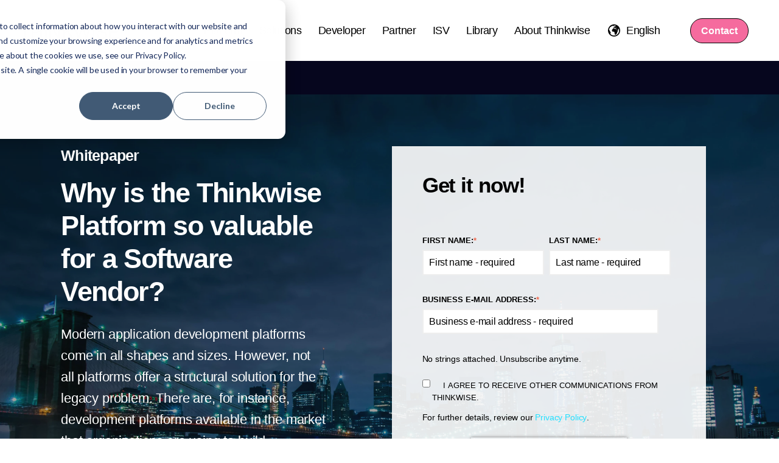

--- FILE ---
content_type: text/html; charset=UTF-8
request_url: https://offers.thinkwisesoftware.com/en/why-is-the-tw-lowcode-platform-so-suitable-for-an-isv
body_size: 7826
content:
<!doctype html><html lang="en"><head>
    <meta charset="utf-8">
    <title>Why is the Thinkwise Platform so valuable for a Software Vendor?</title>
    <link rel="shortcut icon" href="https://offers.thinkwisesoftware.com/hubfs/favicon.png">
    <meta name="description" content="">
    
    <meta content="#686261" name="theme-color">
    
    
    
    
    
    <meta name="viewport" content="width=device-width, initial-scale=1">

    
    <meta property="og:description" content="">
    <meta property="og:title" content="Why is the Thinkwise Platform so valuable for a Software Vendor?">
    <meta name="twitter:description" content="">
    <meta name="twitter:title" content="Why is the Thinkwise Platform so valuable for a Software Vendor?">

    
<!--  Added by CookieBot integration -->
<script id="Cookiebot" src="https://consent.cookiebot.com/uc.js" data-cbid="3c8e1af9-0e08-4bad-98fe-3baf9f5f9626" data-blockingmode="auto" type="text/javascript">
                </script>
<!-- /Added by CookieBot integration -->


    
  <script id="hs-search-input__valid-content-types" type="application/json">
    [
      
        "SITE_PAGE",
      
        "LANDING_PAGE",
      
        "BLOG_POST",
      
        "LISTING_PAGE",
      
        "KNOWLEDGE_ARTICLE",
      
        "HS_CASE_STUDY"
      
    ]
  </script>

    <style>
a.cta_button{-moz-box-sizing:content-box !important;-webkit-box-sizing:content-box !important;box-sizing:content-box !important;vertical-align:middle}.hs-breadcrumb-menu{list-style-type:none;margin:0px 0px 0px 0px;padding:0px 0px 0px 0px}.hs-breadcrumb-menu-item{float:left;padding:10px 0px 10px 10px}.hs-breadcrumb-menu-divider:before{content:'›';padding-left:10px}.hs-featured-image-link{border:0}.hs-featured-image{float:right;margin:0 0 20px 20px;max-width:50%}@media (max-width: 568px){.hs-featured-image{float:none;margin:0;width:100%;max-width:100%}}.hs-screen-reader-text{clip:rect(1px, 1px, 1px, 1px);height:1px;overflow:hidden;position:absolute !important;width:1px}
</style>

<link rel="stylesheet" href="https://offers.thinkwisesoftware.com/hubfs/hub_generated/template_assets/1/153996741525/1768978761403/template_main.min.css">
<link rel="stylesheet" href="https://offers.thinkwisesoftware.com/hubfs/hub_generated/template_assets/1/153996629347/1768978756884/template_theme-overrides.min.css">
<link rel="stylesheet" href="/hs/hsstatic/cos-LanguageSwitcher/static-1.336/sass/LanguageSwitcher.css">
<link rel="stylesheet" href="https://7052064.fs1.hubspotusercontent-na1.net/hubfs/7052064/hub_generated/module_assets/1/-2712622/1768935172588/module_search_input.min.css">
<link rel="stylesheet" href="https://offers.thinkwisesoftware.com/hubfs/hub_generated/module_assets/1/153996741741/1749111860628/module_parallax.min.css">
<style>
  @font-face {
    font-family: "Brygada 1918";
    font-weight: 400;
    font-style: normal;
    font-display: swap;
    src: url("/_hcms/googlefonts/Brygada_1918/regular.woff2") format("woff2"), url("/_hcms/googlefonts/Brygada_1918/regular.woff") format("woff");
  }
  @font-face {
    font-family: "Brygada 1918";
    font-weight: 700;
    font-style: normal;
    font-display: swap;
    src: url("/_hcms/googlefonts/Brygada_1918/700.woff2") format("woff2"), url("/_hcms/googlefonts/Brygada_1918/700.woff") format("woff");
  }
  @font-face {
    font-family: "Brygada 1918";
    font-weight: 700;
    font-style: normal;
    font-display: swap;
    src: url("/_hcms/googlefonts/Brygada_1918/700.woff2") format("woff2"), url("/_hcms/googlefonts/Brygada_1918/700.woff") format("woff");
  }
</style>

<!-- Editor Styles -->
<style id="hs_editor_style" type="text/css">
#hs_cos_wrapper_header_style  { background-color: #FFFFFF !important; background-image: none !important; display: block !important }
#hs_cos_wrapper_widget_1710407490333 input[type="submit"] { background-color: #000028 !important; background-image: none !important; color: #FFFFFF !important; text-align: left !important }
#hs_cos_wrapper_widget_1710407490333 .hs-button { background-color: #000028 !important; background-image: none !important; color: #FFFFFF !important; text-align: left !important }
#hs_cos_wrapper_widget_1710407490333 .hs-submit { text-align: LEFT !important }
#hs_cos_wrapper_footer-module-10  { display: block !important; padding-left: 0px !important }
#hs_cos_wrapper_widget_1710407490333 input[type="submit"] { background-color: #000028 !important; background-image: none !important; color: #FFFFFF !important; text-align: left !important }
#hs_cos_wrapper_widget_1710407490333 .hs-button { background-color: #000028 !important; background-image: none !important; color: #FFFFFF !important; text-align: left !important }
#hs_cos_wrapper_widget_1710407490333 .hs-submit { text-align: LEFT !important }
.dnd_area-row-0-force-full-width-section > .row-fluid {
  max-width: none !important;
}
.footer-row-0-force-full-width-section > .row-fluid {
  max-width: none !important;
}
.footer-row-1-force-full-width-section > .row-fluid {
  max-width: none !important;
}
.footer-row-2-force-full-width-section > .row-fluid {
  max-width: none !important;
}
/* HubSpot Non-stacked Media Query Styles */
@media (min-width:768px) {
  .dnd_area-row-0-vertical-alignment > .row-fluid {
    display: -ms-flexbox !important;
    -ms-flex-direction: row;
    display: flex !important;
    flex-direction: row;
  }
  .cell_171040740131114-vertical-alignment {
    display: -ms-flexbox !important;
    -ms-flex-direction: column !important;
    -ms-flex-pack: start !important;
    display: flex !important;
    flex-direction: column !important;
    justify-content: flex-start !important;
  }
  .cell_171040740131114-vertical-alignment > div {
    flex-shrink: 0 !important;
  }
  .cell_171040740131114-row-0-vertical-alignment > .row-fluid {
    display: -ms-flexbox !important;
    -ms-flex-direction: row;
    display: flex !important;
    flex-direction: row;
  }
  .cell_171040740131119-vertical-alignment {
    display: -ms-flexbox !important;
    -ms-flex-direction: column !important;
    -ms-flex-pack: center !important;
    display: flex !important;
    flex-direction: column !important;
    justify-content: center !important;
  }
  .cell_171040740131119-vertical-alignment > div {
    flex-shrink: 0 !important;
  }
  .cell_171040740131118-vertical-alignment {
    display: -ms-flexbox !important;
    -ms-flex-direction: column !important;
    -ms-flex-pack: center !important;
    display: flex !important;
    flex-direction: column !important;
    justify-content: center !important;
  }
  .cell_171040740131118-vertical-alignment > div {
    flex-shrink: 0 !important;
  }
  .footer-row-0-vertical-alignment > .row-fluid {
    display: -ms-flexbox !important;
    -ms-flex-direction: row;
    display: flex !important;
    flex-direction: row;
  }
  .footer-row-1-vertical-alignment > .row-fluid {
    display: -ms-flexbox !important;
    -ms-flex-direction: row;
    display: flex !important;
    flex-direction: row;
  }
  .footer-column-1-vertical-alignment {
    display: -ms-flexbox !important;
    -ms-flex-direction: column !important;
    -ms-flex-pack: start !important;
    display: flex !important;
    flex-direction: column !important;
    justify-content: flex-start !important;
  }
  .footer-column-1-vertical-alignment > div {
    flex-shrink: 0 !important;
  }
  .cell_1709130075028-vertical-alignment {
    display: -ms-flexbox !important;
    -ms-flex-direction: column !important;
    -ms-flex-pack: start !important;
    display: flex !important;
    flex-direction: column !important;
    justify-content: flex-start !important;
  }
  .cell_1709130075028-vertical-alignment > div {
    flex-shrink: 0 !important;
  }
  .cell_1709131043370-vertical-alignment {
    display: -ms-flexbox !important;
    -ms-flex-direction: column !important;
    -ms-flex-pack: start !important;
    display: flex !important;
    flex-direction: column !important;
    justify-content: flex-start !important;
  }
  .cell_1709131043370-vertical-alignment > div {
    flex-shrink: 0 !important;
  }
  .footer-column-7-vertical-alignment {
    display: -ms-flexbox !important;
    -ms-flex-direction: column !important;
    -ms-flex-pack: start !important;
    display: flex !important;
    flex-direction: column !important;
    justify-content: flex-start !important;
  }
  .footer-column-7-vertical-alignment > div {
    flex-shrink: 0 !important;
  }
}
/* HubSpot Styles (default) */
.dnd_area-row-0-padding {
  padding-top: 140px !important;
  padding-left: 100px !important;
  padding-right: 100px !important;
}
.dnd_area-row-0-background-layers {
  background-image: linear-gradient(rgba(0, 0, 40, 1), rgba(0, 0, 40, 1)) !important;
  background-position: left top !important;
  background-size: auto !important;
  background-repeat: no-repeat !important;
}
.cell_171040740131114-padding {
  padding-left: 0px !important;
}
.cell_171040740131114-row-0-padding {
  padding-bottom: 100px !important;
}
.cell_171040740131119-padding {
  padding-top: 30px !important;
  padding-bottom: 30px !important;
  padding-left: 50px !important;
  padding-right: 50px !important;
}
.cell_171040740131119-background-layers {
  background-image: linear-gradient(rgba(255, 255, 255, 0.9), rgba(255, 255, 255, 0.9)) !important;
  background-position: left top !important;
  background-size: auto !important;
  background-repeat: no-repeat !important;
}
.cell_171040740131118-padding {
  padding-left: 0px !important;
  padding-right: 80px !important;
}
.footer-row-0-padding {
  padding-top: 40px !important;
  padding-bottom: 0px !important;
}
.footer-row-1-padding {
  padding-top: 20px !important;
  padding-bottom: 0px !important;
}
.footer-row-2-padding {
  padding-top: 0px !important;
  padding-bottom: 10px !important;
}
.footer-column-7-margin {
  margin-bottom: 60px !important;
}
.footer-column-13-row-0-margin {
  margin-top: 12px !important;
  margin-bottom: 12px !important;
}
.footer-column-11-row-0-margin {
  margin-top: 12px !important;
  margin-bottom: 12px !important;
}
/* HubSpot Styles (mobile) */
@media (max-width: 767px) {
  .dnd_area-row-0-padding {
    padding-top: 50px !important;
    padding-bottom: 50px !important;
    padding-left: 50px !important;
    padding-right: 50px !important;
  }
  .cell_171040740131114-row-0-padding {
    padding-bottom: 80px !important;
  }
  .cell_171040740131119-padding {
    padding-left: 20px !important;
    padding-right: 20px !important;
  }
  .cell_171040740131118-padding {
    padding-bottom: 0px !important;
    padding-right: 0px !important;
  }
  .footer-row-0-padding {
    padding-bottom: 0px !important;
  }
  .footer-row-1-padding {
    padding-top: 40px !important;
    padding-left: 40px !important;
    padding-right: 40px !important;
  }
  .footer-row-2-padding {
    padding-top: 0px !important;
    padding-bottom: 60px !important;
  }
  .footer-column-1-margin {
    margin-bottom: 40px !important;
  }
}
</style>
    

    
    <link rel="canonical" href="https://offers.thinkwisesoftware.com/en/why-is-the-tw-lowcode-platform-so-suitable-for-an-isv">


<meta property="og:url" content="https://offers.thinkwisesoftware.com/en/why-is-the-tw-lowcode-platform-so-suitable-for-an-isv">
<meta name="twitter:card" content="summary">
<meta http-equiv="content-language" content="en">
<link rel="alternate" hreflang="de" href="https://offers.thinkwisesoftware.com/de/warum-die-thinkwise-plattform-fur-einen-software-anbieter-so-wertvoll-ist">
<link rel="alternate" hreflang="en" href="https://offers.thinkwisesoftware.com/en/why-is-the-tw-lowcode-platform-so-suitable-for-an-isv">
<link rel="alternate" hreflang="nl" href="https://offers.thinkwisesoftware.com/nl/waarom-het-thinkwise-platform-waardevol-is-voor-softwareleveranciers">






  <meta name="generator" content="HubSpot"></head>
  <body>
    
    <div class="body-wrapper   hs-content-id-75702426713 hs-landing-page hs-page ">
      
      
      
        <div data-global-resource-path="@marketplace/Room120/Flow/templates/partials/header.html">

<header class="header sticky expanded">

  
  <a href="#main-content" class="header__skip">Skip to content</a>

  <div class="header__container content-wrapper">

    
    <div class="header__logo header__logo--main">
      <div id="hs_cos_wrapper_site_logo" class="hs_cos_wrapper hs_cos_wrapper_widget hs_cos_wrapper_type_module widget-type-logo" style="" data-hs-cos-general-type="widget" data-hs-cos-type="module">
  



  <span id="hs_cos_wrapper_site_logo_hs_logo_widget" class="hs_cos_wrapper hs_cos_wrapper_widget hs_cos_wrapper_type_logo" style="" data-hs-cos-general-type="widget" data-hs-cos-type="logo"><a href="https://www.thinkwisesoftware.com/?hsLang=en" id="hs-link-site_logo_hs_logo_widget" style="border-width:0px;border:0px;"><img src="https://offers.thinkwisesoftware.com/hubfs/Thinkwise%20-%20test%201.svg" class="hs-image-widget " height="51" style="height: auto;width:300px;border-width:0px;border:0px;" width="300" alt="Thinkwise" title="Thinkwise"></a></span>

  
    
    
     
    <a href="https://www.thinkwisesoftware.com/?hsLang=en" class="flow-white-logo" style="border-width:0px;border:0px;">
      <img src="https://offers.thinkwisesoftware.com/hubfs/Thinkwise%20-%20test%201.svg" class="hs-image-widget flow-white-logo_img" style="border-width:0px;border:0px;" width="300" height="51" alt="Thinkwise - test 1">
    </a>
  

</div>
    </div>
    

    
    <div class="header__column">

      
      <div class="header__row-2">
        <div class="header__navigation header--element">
          <div id="hs_cos_wrapper_nav-primary" class="hs_cos_wrapper hs_cos_wrapper_widget hs_cos_wrapper_type_module" style="" data-hs-cos-general-type="widget" data-hs-cos-type="module">





























<nav aria-label="Main menu" class="nav-primary">
  
  
  <ul class="sub lvl-1">
    
      
  <li class="has-sub menu-item hs-skip-lang-url-rewrite">
    <a href="javascript:;" class="menu-link"><span>Platform </span></a>

    
      <input type="checkbox" id="Platform " class="sub-toggle">
      <label class="menu-arrow" for="Platform ">
        <span class="menu-arrow-bg"><svg viewbox="0 0 777 588" fill-rule="evenodd" clip-rule="evenodd"><g><polygon class="fil0" points="388,282 95,0 0,99 388,471 777,99 682,0 " /></g></svg></span>
      </label>
      
  
  <ul class="sub lvl-2">
    
      
  <li class="no-sub menu-item hs-skip-lang-url-rewrite">
    <a href="https://www.thinkwisesoftware.com/platform-overview" class="menu-link"><span>Platform Overview</span></a>

    
  </li>

    
      
  <li class="no-sub menu-item hs-skip-lang-url-rewrite">
    <a href="https://www.thinkwisesoftware.com/taas" class="menu-link"><span>Technology as a Service</span></a>

    
  </li>

    
      
  <li class="no-sub menu-item hs-skip-lang-url-rewrite">
    <a href="https://www.thinkwisesoftware.com/modernizing-legacy-software-with-the-thinkwise-upcycler" class="menu-link"><span>Upcycler</span></a>

    
  </li>

    
      
  <li class="no-sub menu-item hs-skip-lang-url-rewrite">
    <a href="https://www.thinkwisesoftware.com/ai" class="menu-link"><span>AI</span></a>

    
  </li>

    
      
  <li class="no-sub menu-item hs-skip-lang-url-rewrite">
    <a href="https://www.thinkwisesoftware.com/the-digital-factory" class="menu-link"><span>Digital Factory</span></a>

    
  </li>

    
      
  <li class="no-sub menu-item hs-skip-lang-url-rewrite">
    <a href="https://www.thinkwisesoftware.com/thinkwise-platform-user-interaction" class="menu-link"><span>User Interaction</span></a>

    
  </li>

    
      
  <li class="no-sub menu-item hs-skip-lang-url-rewrite">
    <a href="https://www.thinkwisesoftware.com/connectivity" class="menu-link"><span>Connectivity </span></a>

    
  </li>

    
      
  <li class="no-sub menu-item hs-skip-lang-url-rewrite">
    <a href="https://www.thinkwisesoftware.com/security" class="menu-link"><span>Security</span></a>

    
  </li>

    
      
  <li class="no-sub menu-item hs-skip-lang-url-rewrite">
    <a href="https://www.thinkwisesoftware.com/thinkwise-cloud" class="menu-link"><span>Cloud</span></a>

    
  </li>

    
      
  <li class="no-sub menu-item hs-skip-lang-url-rewrite">
    <a href="https://www.thinkwisesoftware.com/sdlc" class="menu-link"><span>SDLC</span></a>

    
  </li>

    
  </ul>

    
  </li>

    
      
  <li class="has-sub menu-item hs-skip-lang-url-rewrite">
    <a href="javascript:;" class="menu-link"><span>Solutions</span></a>

    
      <input type="checkbox" id="Solutions" class="sub-toggle">
      <label class="menu-arrow" for="Solutions">
        <span class="menu-arrow-bg"><svg viewbox="0 0 777 588" fill-rule="evenodd" clip-rule="evenodd"><g><polygon class="fil0" points="388,282 95,0 0,99 388,471 777,99 682,0 " /></g></svg></span>
      </label>
      
  
  <ul class="sub lvl-2">
    
      
  <li class="has-sub menu-item hs-skip-lang-url-rewrite">
    <a href="javascript:;" class="menu-link"><span>Per legacy replacement</span></a>

    
      <input type="checkbox" id="Per legacy replacement" class="sub-toggle">
      <label class="menu-arrow" for="Per legacy replacement">
        <span class="menu-arrow-bg"><svg viewbox="0 0 777 588" fill-rule="evenodd" clip-rule="evenodd"><g><polygon class="fil0" points="388,282 95,0 0,99 388,471 777,99 682,0 " /></g></svg></span>
      </label>
      
  
  <ul class="sub lvl-3">
    
      
  <li class="no-sub menu-item hs-skip-lang-url-rewrite">
    <a href="https://www.thinkwisesoftware.com/replace-modernize-rpg-as400-systems" class="menu-link"><span>AS/400 </span></a>

    
  </li>

    
      
  <li class="no-sub menu-item hs-skip-lang-url-rewrite">
    <a href="https://www.thinkwisesoftware.com/replace-lotus-notes-hcl-notes-applications" class="menu-link"><span>Lotus &amp; HCL Notes</span></a>

    
  </li>

    
      
  <li class="no-sub menu-item hs-skip-lang-url-rewrite">
    <a href="https://www.thinkwisesoftware.com/progress-software-modernization" class="menu-link"><span>Progress</span></a>

    
  </li>

    
      
  <li class="no-sub menu-item hs-skip-lang-url-rewrite">
    <a href="https://www.thinkwisesoftware.com/replace-or-modernize-uniface-applications" class="menu-link"><span>Uniface</span></a>

    
  </li>

    
  </ul>

    
  </li>

    
      
  <li class="has-sub menu-item hs-skip-lang-url-rewrite">
    <a href="javascript:;" class="menu-link"><span>Per application</span></a>

    
      <input type="checkbox" id="Per application" class="sub-toggle">
      <label class="menu-arrow" for="Per application">
        <span class="menu-arrow-bg"><svg viewbox="0 0 777 588" fill-rule="evenodd" clip-rule="evenodd"><g><polygon class="fil0" points="388,282 95,0 0,99 388,471 777,99 682,0 " /></g></svg></span>
      </label>
      
  
  <ul class="sub lvl-3">
    
      
  <li class="no-sub menu-item hs-skip-lang-url-rewrite">
    <a href="https://www.thinkwisesoftware.com/customer-relationship-management" class="menu-link"><span>CRM</span></a>

    
  </li>

    
      
  <li class="no-sub menu-item hs-skip-lang-url-rewrite">
    <a href="https://www.thinkwisesoftware.com/enterprise-resource-planning" class="menu-link"><span>ERP</span></a>

    
  </li>

    
      
  <li class="no-sub menu-item hs-skip-lang-url-rewrite">
    <a href="https://www.thinkwisesoftware.com/warehouse-management-system" class="menu-link"><span>WMS</span></a>

    
  </li>

    
  </ul>

    
  </li>

    
      
  <li class="has-sub menu-item hs-skip-lang-url-rewrite">
    <a href="javascript:;" class="menu-link"><span>Per industry</span></a>

    
      <input type="checkbox" id="Per industry" class="sub-toggle">
      <label class="menu-arrow" for="Per industry">
        <span class="menu-arrow-bg"><svg viewbox="0 0 777 588" fill-rule="evenodd" clip-rule="evenodd"><g><polygon class="fil0" points="388,282 95,0 0,99 388,471 777,99 682,0 " /></g></svg></span>
      </label>
      
  
  <ul class="sub lvl-3">
    
      
  <li class="no-sub menu-item hs-skip-lang-url-rewrite">
    <a href="https://www.thinkwisesoftware.com/food-and-agri" class="menu-link"><span>Food &amp; Agri</span></a>

    
  </li>

    
      
  <li class="no-sub menu-item hs-skip-lang-url-rewrite">
    <a href="https://www.thinkwisesoftware.com/manufacturing-industries" class="menu-link"><span>Manufacturing </span></a>

    
  </li>

    
      
  <li class="no-sub menu-item hs-skip-lang-url-rewrite">
    <a href="https://www.thinkwisesoftware.com/transport-logistics" class="menu-link"><span>Transport &amp; Logistics </span></a>

    
  </li>

    
      
  <li class="no-sub menu-item hs-skip-lang-url-rewrite">
    <a href="https://www.thinkwisesoftware.com/retail-wholesale" class="menu-link"><span>Wholesale &amp; Retail</span></a>

    
  </li>

    
  </ul>

    
  </li>

    
      
  <li class="has-sub menu-item hs-skip-lang-url-rewrite">
    <a href="javascript:;" class="menu-link"><span>Per customer</span></a>

    
      <input type="checkbox" id="Per customer" class="sub-toggle">
      <label class="menu-arrow" for="Per customer">
        <span class="menu-arrow-bg"><svg viewbox="0 0 777 588" fill-rule="evenodd" clip-rule="evenodd"><g><polygon class="fil0" points="388,282 95,0 0,99 388,471 777,99 682,0 " /></g></svg></span>
      </label>
      
  
  <ul class="sub lvl-3">
    
      
  <li class="no-sub menu-item hs-skip-lang-url-rewrite">
    <a href="https://www.thinkwisesoftware.com/customers" class="menu-link"><span>Customer cases</span></a>

    
  </li>

    
  </ul>

    
  </li>

    
      
  <li class="has-sub menu-item hs-skip-lang-url-rewrite">
    <a href="javascript:;" class="menu-link"><span>Per profile</span></a>

    
      <input type="checkbox" id="Per profile" class="sub-toggle">
      <label class="menu-arrow" for="Per profile">
        <span class="menu-arrow-bg"><svg viewbox="0 0 777 588" fill-rule="evenodd" clip-rule="evenodd"><g><polygon class="fil0" points="388,282 95,0 0,99 388,471 777,99 682,0 " /></g></svg></span>
      </label>
      
  
  <ul class="sub lvl-3">
    
      
  <li class="no-sub menu-item hs-skip-lang-url-rewrite">
    <a href="https://www.thinkwisesoftware.com/thinkwise-platform-for-business-managers" class="menu-link"><span>Business &amp; Innovation Lead</span></a>

    
  </li>

    
      
  <li class="no-sub menu-item hs-skip-lang-url-rewrite">
    <a href="https://www.thinkwisesoftware.com/thinkwise-platform-for-developers" class="menu-link"><span>Developer</span></a>

    
  </li>

    
      
  <li class="no-sub menu-item hs-skip-lang-url-rewrite">
    <a href="https://www.thinkwisesoftware.com/thinkwise-platform-for-it-managers" class="menu-link"><span>Technology Lead </span></a>

    
  </li>

    
  </ul>

    
  </li>

    
  </ul>

    
  </li>

    
      
  <li class="has-sub menu-item hs-skip-lang-url-rewrite">
    <a href="javascript:;" class="menu-link"><span>Developer</span></a>

    
      <input type="checkbox" id="Developer" class="sub-toggle">
      <label class="menu-arrow" for="Developer">
        <span class="menu-arrow-bg"><svg viewbox="0 0 777 588" fill-rule="evenodd" clip-rule="evenodd"><g><polygon class="fil0" points="388,282 95,0 0,99 388,471 777,99 682,0 " /></g></svg></span>
      </label>
      
  
  <ul class="sub lvl-2">
    
      
  <li class="no-sub menu-item hs-skip-lang-url-rewrite">
    <a href="https://www.thinkwisesoftware.com/thinkwise-platform-for-developers" class="menu-link"><span>Why Thinkwise</span></a>

    
  </li>

    
      
  <li class="no-sub menu-item hs-skip-lang-url-rewrite">
    <a href="https://docs.thinkwisesoftware.com/?_gl=1*ar7835*_gcl_au*MTMwMDY5NzY5Mi4xNzI5NTg4Nzcw" class="menu-link"><span>Technical documentation</span></a>

    
  </li>

    
      
  <li class="no-sub menu-item hs-skip-lang-url-rewrite">
    <a href="https://www.thinkwisesoftware.com/tools-and-support" class="menu-link"><span>Developing with Thinkwise</span></a>

    
  </li>

    
  </ul>

    
  </li>

    
      
  <li class="has-sub menu-item hs-skip-lang-url-rewrite">
    <a href="javascript:;" class="menu-link"><span>Partner</span></a>

    
      <input type="checkbox" id="Partner" class="sub-toggle">
      <label class="menu-arrow" for="Partner">
        <span class="menu-arrow-bg"><svg viewbox="0 0 777 588" fill-rule="evenodd" clip-rule="evenodd"><g><polygon class="fil0" points="388,282 95,0 0,99 388,471 777,99 682,0 " /></g></svg></span>
      </label>
      
  
  <ul class="sub lvl-2">
    
      
  <li class="no-sub menu-item hs-skip-lang-url-rewrite">
    <a href="https://www.thinkwisesoftware.com/partner-overview" class="menu-link"><span>Partner Overview</span></a>

    
  </li>

    
      
  <li class="no-sub menu-item hs-skip-lang-url-rewrite">
    <a href="https://www.thinkwisesoftware.com/becoming-a-partner" class="menu-link"><span>Becoming a partner</span></a>

    
  </li>

    
  </ul>

    
  </li>

    
      
  <li class="has-sub menu-item hs-skip-lang-url-rewrite">
    <a href="javascript:;" class="menu-link"><span>ISV</span></a>

    
      <input type="checkbox" id="ISV" class="sub-toggle">
      <label class="menu-arrow" for="ISV">
        <span class="menu-arrow-bg"><svg viewbox="0 0 777 588" fill-rule="evenodd" clip-rule="evenodd"><g><polygon class="fil0" points="388,282 95,0 0,99 388,471 777,99 682,0 " /></g></svg></span>
      </label>
      
  
  <ul class="sub lvl-2">
    
      
  <li class="no-sub menu-item hs-skip-lang-url-rewrite">
    <a href="https://www.thinkwisesoftware.com/independent-software-vendors" class="menu-link"><span>Software vendors</span></a>

    
  </li>

    
  </ul>

    
  </li>

    
      
  <li class="has-sub menu-item hs-skip-lang-url-rewrite">
    <a href="javascript:;" class="menu-link"><span>Library</span></a>

    
      <input type="checkbox" id="Library" class="sub-toggle">
      <label class="menu-arrow" for="Library">
        <span class="menu-arrow-bg"><svg viewbox="0 0 777 588" fill-rule="evenodd" clip-rule="evenodd"><g><polygon class="fil0" points="388,282 95,0 0,99 388,471 777,99 682,0 " /></g></svg></span>
      </label>
      
  
  <ul class="sub lvl-2">
    
      
  <li class="no-sub menu-item hs-skip-lang-url-rewrite">
    <a href="https://www.thinkwisesoftware.com/blog" class="menu-link"><span>Blogs</span></a>

    
  </li>

    
      
  <li class="no-sub menu-item hs-skip-lang-url-rewrite">
    <a href="https://docs.thinkwisesoftware.com/" class="menu-link"><span>Documentation </span></a>

    
  </li>

    
      
  <li class="no-sub menu-item hs-skip-lang-url-rewrite">
    <a href="https://www.thinkwisesoftware.com/events" class="menu-link"><span>Events</span></a>

    
  </li>

    
      
  <li class="no-sub menu-item hs-skip-lang-url-rewrite">
    <a href="https://www.thinkwisesoftware.com/resources" class="menu-link"><span>Resources</span></a>

    
  </li>

    
  </ul>

    
  </li>

    
      
  <li class="has-sub menu-item hs-skip-lang-url-rewrite">
    <a href="javascript:;" class="menu-link"><span>About Thinkwise</span></a>

    
      <input type="checkbox" id="About Thinkwise" class="sub-toggle">
      <label class="menu-arrow" for="About Thinkwise">
        <span class="menu-arrow-bg"><svg viewbox="0 0 777 588" fill-rule="evenodd" clip-rule="evenodd"><g><polygon class="fil0" points="388,282 95,0 0,99 388,471 777,99 682,0 " /></g></svg></span>
      </label>
      
  
  <ul class="sub lvl-2">
    
      
  <li class="no-sub menu-item hs-skip-lang-url-rewrite">
    <a href="https://www.thinkwisesoftware.com/about-thinkwise" class="menu-link"><span>About us</span></a>

    
  </li>

    
      
  <li class="no-sub menu-item hs-skip-lang-url-rewrite">
    <a href="https://community.thinkwisesoftware.com/" class="menu-link"><span>Thinkwise Community</span></a>

    
  </li>

    
      
  <li class="no-sub menu-item hs-skip-lang-url-rewrite">
    <a href="https://www.thinkwisesoftware.com/thinkwise-academy" class="menu-link"><span>Thinkwise Academy</span></a>

    
  </li>

    
      
  <li class="no-sub menu-item hs-skip-lang-url-rewrite">
    <a href="https://www.thinkwisesoftware.com/thinkwise-foundation" class="menu-link"><span>Thinkwise Foundation</span></a>

    
  </li>

    
      
  <li class="no-sub menu-item hs-skip-lang-url-rewrite">
    <a href="https://werkenbijthinkwise.nl/" class="menu-link"><span>Working at Thinkwise</span></a>

    
  </li>

    
  </ul>

    
  </li>

    
  </ul>

</nav></div>
        </div>
        
          <div class="header__language-switcher header--element">
            <div class="header__language-switcher--label">
              
  
    <div id="hs_cos_wrapper_language-switcher" class="hs_cos_wrapper hs_cos_wrapper_widget hs_cos_wrapper_type_module widget-type-language_switcher" style="" data-hs-cos-general-type="widget" data-hs-cos-type="module"><span id="hs_cos_wrapper_language-switcher_" class="hs_cos_wrapper hs_cos_wrapper_widget hs_cos_wrapper_type_language_switcher" style="" data-hs-cos-general-type="widget" data-hs-cos-type="language_switcher"><div class="lang_switcher_class">
   <div class="globe_class" onclick="">
       <ul class="lang_list_class">
           <li>
               <a class="lang_switcher_link" data-language="en" lang="en" href="https://offers.thinkwisesoftware.com/en/why-is-the-tw-lowcode-platform-so-suitable-for-an-isv">English</a>
           </li>
           <li>
               <a class="lang_switcher_link" data-language="de" lang="de" href="https://offers.thinkwisesoftware.com/de/warum-die-thinkwise-plattform-fur-einen-software-anbieter-so-wertvoll-ist">Deutsch</a>
           </li>
           <li>
               <a class="lang_switcher_link" data-language="nl" lang="nl" href="https://offers.thinkwisesoftware.com/nl/waarom-het-thinkwise-platform-waardevol-is-voor-softwareleveranciers">Nederlands</a>
           </li>
       </ul>
   </div>
</div></span></div>
    <div class="header__language-switcher--label-current"> English</div>
  

            </div>
          </div>
        
        <div class="header--toggle header__navigation--toggle">
          <svg xmlns="http://www.w3.org/2000/svg" viewbox="0 0 96 120"><defs /><path d="M2 18a4 4 0 014-4h84a4 4 0 010 8H6a4 4 0 01-4-4zm4 34h84a4 4 0 000-8H6a4 4 0 000 8zm0 30h84a4 4 0 000-8H6a4 4 0 000 8z" /></svg>
        </div>
        
          <div class="header--toggle header__language-switcher--toggle"></div>
        
        
        <div class="header__close--toggle">
          <svg xmlns="http://www.w3.org/2000/svg" viewbox="0 0 32 40"><defs /><path d="M23.879 21.22l-5.224-5.221 5.22-5.224c.602-.6.602-1.565.002-2.167l-.485-.486a1.509 1.509 0 00-1.085-.451h-.002c-.41 0-.795.161-1.083.45L16 13.347l-5.224-5.22a1.527 1.527 0 00-2.165-.003l-.486.481a1.514 1.514 0 00-.453 1.086c0 .411.161.798.45 1.086l5.226 5.222-5.221 5.224a1.53 1.53 0 00-.002 2.169l.485.485a1.535 1.535 0 002.171.001l5.221-5.225 5.222 5.219c.296.299.69.45 1.085.45.391 0 .783-.149 1.082-.447l.485-.484c.294-.285.453-.675.453-1.085a1.519 1.519 0 00-.448-1.086z" /></svg>
        </div>
        <div class="header__search header--element">
          <div id="hs_cos_wrapper_site_search" class="hs_cos_wrapper hs_cos_wrapper_widget hs_cos_wrapper_type_module" style="" data-hs-cos-general-type="widget" data-hs-cos-type="module">




  








<div class="hs-search-field">

    <div class="hs-search-field__bar">
      <form data-hs-do-not-collect="true" action="/hs-search-results">
        
          <label for="term">Search</label>
        
        <input type="text" class="hs-search-field__input" name="term" autocomplete="off" aria-label="Search" placeholder="">

        
          
            <input type="hidden" name="type" value="SITE_PAGE">
          
        
          
        
          
            <input type="hidden" name="type" value="BLOG_POST">
          
        
          
        
          
        
          
        

        
      </form>
    </div>
    <ul class="hs-search-field__suggestions"></ul>
</div></div>
        </div>
        <div class="container-fluid header-button-wrapper">
<div class="row-fluid-wrapper">
<div class="row-fluid">
<div class="span12 widget-span widget-type-cell " style="" data-widget-type="cell" data-x="0" data-w="12">

<div class="row-fluid-wrapper row-depth-1 row-number-1 dnd-section">
<div class="row-fluid ">
<div class="span12 widget-span widget-type-cell dnd-column" style="" data-widget-type="cell" data-x="0" data-w="12">

<div class="row-fluid-wrapper row-depth-1 row-number-2 dnd-row">
<div class="row-fluid ">
<div class="span12 widget-span widget-type-custom_widget dnd-module" style="" data-widget-type="custom_widget" data-x="0" data-w="12">
<div id="hs_cos_wrapper_widget_1712664293876" class="hs_cos_wrapper hs_cos_wrapper_widget hs_cos_wrapper_type_module" style="" data-hs-cos-general-type="widget" data-hs-cos-type="module">
  
    
  





<div class="custom-button mod-al-left">
  <a class="button button-style02" href="https://www.thinkwisesoftware.com/contact-us?hsLang=en">
    Contact
  </a>
</div></div>

</div><!--end widget-span -->
</div><!--end row-->
</div><!--end row-wrapper -->

</div><!--end widget-span -->
</div><!--end row-->
</div><!--end row-wrapper -->

</div><!--end widget-span -->
</div>
</div>
</div>
      </div>
      

    </div>
    

  </div>

</header></div>
      

      

<main id="main-content" class="body-container-wrapper">
  <div class="container-fluid body-container body-container--home15">
<div class="row-fluid-wrapper">
<div class="row-fluid">
<div class="span12 widget-span widget-type-cell " style="" data-widget-type="cell" data-x="0" data-w="12">

<div class="row-fluid-wrapper row-depth-1 row-number-1 dnd_area-row-0-vertical-alignment dnd_area-row-0-background-color dnd_area-row-0-force-full-width-section dnd_area-row-0-background-layers dnd-section dnd_area-row-0-padding">
<div class="row-fluid ">
<div class="span12 widget-span widget-type-cell cell_171040740131114-padding cell_171040740131114-vertical-alignment dnd-column" style="" data-widget-type="cell" data-x="0" data-w="12">

<div class="row-fluid-wrapper row-depth-1 row-number-2 dnd-row cell_171040740131114-row-0-padding cell_171040740131114-row-0-vertical-alignment">
<div class="row-fluid ">
<div class="span6 widget-span widget-type-cell cell_171040740131118-vertical-alignment cell_171040740131118-padding dnd-column" style="" data-widget-type="cell" data-x="0" data-w="6">

<div class="row-fluid-wrapper row-depth-1 row-number-3 dnd-row">
<div class="row-fluid ">
<div class="span12 widget-span widget-type-custom_widget dnd-module" style="" data-widget-type="custom_widget" data-x="0" data-w="12">
<div id="hs_cos_wrapper_widget_1710407648672" class="hs_cos_wrapper hs_cos_wrapper_widget hs_cos_wrapper_type_module" style="" data-hs-cos-general-type="widget" data-hs-cos-type="module"><div class="heading-title-wrap mod-align-left mod-light">

  <h4 class="heading-title"><i>Whitepaper</i></h4>

</div></div>

</div><!--end widget-span -->
</div><!--end row-->
</div><!--end row-wrapper -->

<div class="row-fluid-wrapper row-depth-1 row-number-4 dnd-row">
<div class="row-fluid ">
<div class="span12 widget-span widget-type-custom_widget dnd-module" style="" data-widget-type="custom_widget" data-x="0" data-w="12">
<div id="hs_cos_wrapper_widget_1710407635512" class="hs_cos_wrapper hs_cos_wrapper_widget hs_cos_wrapper_type_module" style="" data-hs-cos-general-type="widget" data-hs-cos-type="module"><div class="empty-space-module" style="height:20px"></div></div>

</div><!--end widget-span -->
</div><!--end row-->
</div><!--end row-wrapper -->

<div class="row-fluid-wrapper row-depth-1 row-number-5 dnd-row">
<div class="row-fluid ">
<div class="span12 widget-span widget-type-custom_widget dnd-module" style="" data-widget-type="custom_widget" data-x="0" data-w="12">
<div id="hs_cos_wrapper_module_171040740131121" class="hs_cos_wrapper hs_cos_wrapper_widget hs_cos_wrapper_type_module" style="" data-hs-cos-general-type="widget" data-hs-cos-type="module"><div class="heading-title-wrap mod-align-left mod-light">

  <h2 class="heading-title">Why is the Thinkwise Platform so valuable for a Software Vendor?</h2>

  <p class="title-description">Modern application development platforms come in all shapes and sizes. However, not all platforms offer a structural solution for the legacy problem. There are, for instance, development platforms available in the market that organizations are using to build thousands of apps, which are subsequently linked to their existing legacy ERP system.</p>

</div></div>

</div><!--end widget-span -->
</div><!--end row-->
</div><!--end row-wrapper -->

<div class="row-fluid-wrapper row-depth-1 row-number-6 dnd-row">
<div class="row-fluid ">
<div class="span12 widget-span widget-type-custom_widget dnd-module" style="" data-widget-type="custom_widget" data-x="0" data-w="12">
<div id="hs_cos_wrapper_module_1710409254488" class="hs_cos_wrapper hs_cos_wrapper_widget hs_cos_wrapper_type_module" style="" data-hs-cos-general-type="widget" data-hs-cos-type="module"><div class="empty-space-module" style="height:80px"></div></div>

</div><!--end widget-span -->
</div><!--end row-->
</div><!--end row-wrapper -->

</div><!--end widget-span -->
<div class="span6 widget-span widget-type-cell cell_171040740131119-background-layers cell_171040740131119-vertical-alignment cell_171040740131119-background-color dnd-column cell_171040740131119-padding" style="" data-widget-type="cell" data-x="6" data-w="6">

<div class="row-fluid-wrapper row-depth-1 row-number-7 dnd-row">
<div class="row-fluid ">
<div class="span12 widget-span widget-type-custom_widget dnd-module" style="" data-widget-type="custom_widget" data-x="0" data-w="12">
<div id="hs_cos_wrapper_widget_1710407490333" class="hs_cos_wrapper hs_cos_wrapper_widget hs_cos_wrapper_type_module widget-type-form" style="" data-hs-cos-general-type="widget" data-hs-cos-type="module">


	



	<span id="hs_cos_wrapper_widget_1710407490333_" class="hs_cos_wrapper hs_cos_wrapper_widget hs_cos_wrapper_type_form" style="" data-hs-cos-general-type="widget" data-hs-cos-type="form"><h3 id="hs_cos_wrapper_widget_1710407490333_title" class="hs_cos_wrapper form-title" data-hs-cos-general-type="widget_field" data-hs-cos-type="text">Get it now!</h3>

<div id="hs_form_target_widget_1710407490333"></div>









</span>
</div>

</div><!--end widget-span -->
</div><!--end row-->
</div><!--end row-wrapper -->

</div><!--end widget-span -->
</div><!--end row-->
</div><!--end row-wrapper -->

<div class="row-fluid-wrapper row-depth-1 row-number-8 dnd-row">
<div class="row-fluid ">
<div class="span12 widget-span widget-type-custom_widget dnd-module" style="" data-widget-type="custom_widget" data-x="0" data-w="12">
<div id="hs_cos_wrapper_module_171040740131145" class="hs_cos_wrapper hs_cos_wrapper_widget hs_cos_wrapper_type_module" style="" data-hs-cos-general-type="widget" data-hs-cos-type="module">

<div class="parallax-bg-wrapper custom-bg">
  <div class="parallax-bg-overlay" style="background-color:rgba(17, 17, 17, calc(40 / 100));"></div>
      <img data-speed="-1" class="img-parallax" src="https://offers.thinkwisesoftware.com/hs-fs/hubfs/Backplate%20-%20tnll.jpg?height=1700&amp;name=Backplate%20-%20tnll.jpg" srcset="https://offers.thinkwisesoftware.com/hs-fs/hubfs/Backplate%20-%20tnll.jpg?height=1700&amp;name=Backplate%20-%20tnll.jpg 1x, https://offers.thinkwisesoftware.com/hs-fs/hubfs/Backplate%20-%20tnll.jpg?height=2300&amp;name=Backplate%20-%20tnll.jpg 2x" alt="Backplate - tnll" loading="lazy">
      <div class="parallax-bg-mobile" style="background-image: -webkit-image-set( url(https://offers.thinkwisesoftware.com/hs-fs/hubfs/Backplate%20-%20tnll.jpg?width=500&amp;name=Backplate%20-%20tnll.jpg) 1x, url(https://offers.thinkwisesoftware.com/hs-fs/hubfs/Backplate%20-%20tnll.jpg?width=1000&amp;name=Backplate%20-%20tnll.jpg) 2x); background-image: image-set( url(https://offers.thinkwisesoftware.com/hs-fs/hubfs/Backplate%20-%20tnll.jpg?length=500&amp;name=Backplate%20-%20tnll.jpg) 1x, url(https://offers.thinkwisesoftware.com/hs-fs/hubfs/Backplate%20-%20tnll.jpg?length=1000&amp;name=Backplate%20-%20tnll.jpg) 2x);"></div>
</div></div>

</div><!--end widget-span -->
</div><!--end row-->
</div><!--end row-wrapper -->

</div><!--end widget-span -->
</div><!--end row-->
</div><!--end row-wrapper -->

</div><!--end widget-span -->
</div>
</div>
</div>
</main>


      
        <div data-global-resource-path="@marketplace/Room120/Flow/templates/partials/footer.html"><footer class="footer">
  <div class="container-fluid footer__container content-wrapper">
<div class="row-fluid-wrapper">
<div class="row-fluid">
<div class="span12 widget-span widget-type-cell " style="" data-widget-type="cell" data-x="0" data-w="12">

<div class="row-fluid-wrapper row-depth-1 row-number-1 footer-row-0-vertical-alignment dnd-section footer-row-0-padding footer-row-0-force-full-width-section">
<div class="row-fluid ">
<div class="span12 widget-span widget-type-cell footer-column-1-vertical-alignment dnd-column footer-column-1-margin" style="" data-widget-type="cell" data-x="0" data-w="12">

<div class="row-fluid-wrapper row-depth-1 row-number-2 dnd-row">
<div class="row-fluid ">
<div class="span12 widget-span widget-type-custom_widget dnd-module" style="" data-widget-type="custom_widget" data-x="0" data-w="12">
<div id="hs_cos_wrapper_footer-module-2" class="hs_cos_wrapper hs_cos_wrapper_widget hs_cos_wrapper_type_module widget-type-rich_text" style="" data-hs-cos-general-type="widget" data-hs-cos-type="module"><span id="hs_cos_wrapper_footer-module-2_" class="hs_cos_wrapper hs_cos_wrapper_widget hs_cos_wrapper_type_rich_text" style="" data-hs-cos-general-type="widget" data-hs-cos-type="rich_text"><h3 style="line-height: 1.1;">Be a Legend. <br>Join The Never-Legacy Future<span style="letter-spacing: -0.03em; background-color: transparent;">.&nbsp;</span></h3></span></div>

</div><!--end widget-span -->
</div><!--end row-->
</div><!--end row-wrapper -->

</div><!--end widget-span -->
</div><!--end row-->
</div><!--end row-wrapper -->

<div class="row-fluid-wrapper row-depth-1 row-number-3 footer-row-1-force-full-width-section dnd-section footer-row-1-padding footer-row-1-vertical-alignment">
<div class="row-fluid ">
<div class="span6 widget-span widget-type-cell footer-column-7-margin footer-column-7-vertical-alignment dnd-column" style="" data-widget-type="cell" data-x="0" data-w="6">

<div class="row-fluid-wrapper row-depth-1 row-number-4 dnd-row">
<div class="row-fluid ">
<div class="span12 widget-span widget-type-custom_widget dnd-module" style="" data-widget-type="custom_widget" data-x="0" data-w="12">
<div id="hs_cos_wrapper_footer-module-10" class="hs_cos_wrapper hs_cos_wrapper_widget hs_cos_wrapper_type_module widget-type-rich_text" style="" data-hs-cos-general-type="widget" data-hs-cos-type="module"><span id="hs_cos_wrapper_footer-module-10_" class="hs_cos_wrapper hs_cos_wrapper_widget hs_cos_wrapper_type_rich_text" style="" data-hs-cos-general-type="widget" data-hs-cos-type="rich_text"><p><span>Our guiding principles:</span></p>
<div>
<ul>
<li><strong>Connect<span>&nbsp;</span></strong>– with and around our customers’ goals</li>
<li><strong>Deliver<span>&nbsp;</span></strong>– technology and business results off our AI-powered model-driven development platform</li>
<li><strong>Leap<span>&nbsp;</span></strong>– beyond to operate a never-legacy future</li>
</ul>
</div></span></div>

</div><!--end widget-span -->
</div><!--end row-->
</div><!--end row-wrapper -->

</div><!--end widget-span -->
<div class="span3 widget-span widget-type-cell cell_1709131043370-vertical-alignment dnd-column" style="" data-widget-type="cell" data-x="6" data-w="3">

<div class="row-fluid-wrapper row-depth-1 row-number-5 dnd-row">
<div class="row-fluid ">
<div class="span12 widget-span widget-type-custom_widget dnd-module" style="" data-widget-type="custom_widget" data-x="0" data-w="12">
<div id="hs_cos_wrapper_footer-module-6" class="hs_cos_wrapper hs_cos_wrapper_widget hs_cos_wrapper_type_module widget-type-rich_text" style="" data-hs-cos-general-type="widget" data-hs-cos-type="module"><span id="hs_cos_wrapper_footer-module-6_" class="hs_cos_wrapper hs_cos_wrapper_widget hs_cos_wrapper_type_rich_text" style="" data-hs-cos-general-type="widget" data-hs-cos-type="rich_text"><div>
<div>
<p>Ovenbouwershoek 9<br>7328 JH Apeldoorn<br>info@thinkwisesoftware.com<br>+31 (0) 88 225 8000</p>
</div>
</div>
<div>&nbsp;</div>
<p>&nbsp;</p></span></div>

</div><!--end widget-span -->
</div><!--end row-->
</div><!--end row-wrapper -->

</div><!--end widget-span -->
<div class="span3 widget-span widget-type-cell dnd-column cell_1709130075028-vertical-alignment" style="" data-widget-type="cell" data-x="9" data-w="3">

<div class="row-fluid-wrapper row-depth-1 row-number-6 dnd-row">
<div class="row-fluid ">
<div class="span12 widget-span widget-type-custom_widget dnd-module" style="" data-widget-type="custom_widget" data-x="0" data-w="12">
<div id="hs_cos_wrapper_footer-module-8" class="hs_cos_wrapper hs_cos_wrapper_widget hs_cos_wrapper_type_module widget-type-rich_text" style="" data-hs-cos-general-type="widget" data-hs-cos-type="module"><span id="hs_cos_wrapper_footer-module-8_" class="hs_cos_wrapper hs_cos_wrapper_widget hs_cos_wrapper_type_rich_text" style="" data-hs-cos-general-type="widget" data-hs-cos-type="rich_text"><p><a href="https://www.linkedin.com/showcase/thinkwise-international/" class="custom-link_mark" rel="noopener" target="_blank">LinkedIn</a><br><a href="https://www.instagram.com/wearethinkwise/" class="custom-link_mark" rel="noopener" target="_blank">Instagram</a><br><a href="https://x.com/thinkwise?lang=en" class="custom-link_mark" rel="noopener" target="_blank">X</a><br><a href="https://www.facebook.com/ThinkwiseSoftware" class="custom-link_mark" rel="noopener" target="_blank">Facebook</a><br><a href="https://www.youtube.com/@ThinkwisesoftwareNL" class="custom-link_mark" rel="noopener" target="_blank">YouTube</a></p></span></div>

</div><!--end widget-span -->
</div><!--end row-->
</div><!--end row-wrapper -->

</div><!--end widget-span -->
</div><!--end row-->
</div><!--end row-wrapper -->

<div class="row-fluid-wrapper row-depth-1 row-number-7 dnd-section footer-row-2-padding footer-row-2-force-full-width-section">
<div class="row-fluid ">
<div class="span6 widget-span widget-type-cell dnd-column" style="" data-widget-type="cell" data-x="0" data-w="6">

<div class="row-fluid-wrapper row-depth-1 row-number-8 footer-column-11-row-0-margin dnd-row">
<div class="row-fluid ">
<div class="span12 widget-span widget-type-custom_widget dnd-module" style="" data-widget-type="custom_widget" data-x="0" data-w="12">
<div id="hs_cos_wrapper_footer-module-12" class="hs_cos_wrapper hs_cos_wrapper_widget hs_cos_wrapper_type_module widget-type-rich_text" style="" data-hs-cos-general-type="widget" data-hs-cos-type="module"><span id="hs_cos_wrapper_footer-module-12_" class="hs_cos_wrapper hs_cos_wrapper_widget hs_cos_wrapper_type_rich_text" style="" data-hs-cos-general-type="widget" data-hs-cos-type="rich_text"><p style="font-size: 17px;"><span>© 2025 Thinkwise - The Never-Legacy Legends</span></p></span></div>

</div><!--end widget-span -->
</div><!--end row-->
</div><!--end row-wrapper -->

</div><!--end widget-span -->
<div class="span6 widget-span widget-type-cell dnd-column" style="" data-widget-type="cell" data-x="6" data-w="6">

<div class="row-fluid-wrapper row-depth-1 row-number-9 footer-column-13-row-0-margin dnd-row">
<div class="row-fluid ">
<div class="span12 widget-span widget-type-custom_widget dnd-module" style="" data-widget-type="custom_widget" data-x="0" data-w="12">
<div id="hs_cos_wrapper_footer-module-14" class="hs_cos_wrapper hs_cos_wrapper_widget hs_cos_wrapper_type_module widget-type-rich_text" style="" data-hs-cos-general-type="widget" data-hs-cos-type="module"><span id="hs_cos_wrapper_footer-module-14_" class="hs_cos_wrapper hs_cos_wrapper_widget hs_cos_wrapper_type_rich_text" style="" data-hs-cos-general-type="widget" data-hs-cos-type="rich_text"><p style="text-align: right; font-size: 17px;"><a href="https://www.thinkwisesoftware.com/privacy-statement?hsLang=en" rel="noopener">Privacy Policy</a>&nbsp;</p></span></div>

</div><!--end widget-span -->
</div><!--end row-->
</div><!--end row-wrapper -->

</div><!--end widget-span -->
</div><!--end row-->
</div><!--end row-wrapper -->

</div><!--end widget-span -->
</div>
</div>
</div>
</footer></div>
      
    </div>
    
    
    <div class="scroll-to-top --toggle">
      <svg viewbox="0 0 79 64"><defs /><g fill="none" fill-rule="evenodd" stroke="#FFF" stroke-width="6"><path d="M75 32H0M45 61.698L74.698 32 45 2.302" /></g></svg>
    </div>
    
    
    
    
    
    
    
    
<!-- HubSpot performance collection script -->
<script defer src="/hs/hsstatic/content-cwv-embed/static-1.1293/embed.js"></script>
<script src="https://cdnjs.cloudflare.com/ajax/libs/jquery/3.6.0/jquery.min.js"></script>
<script defer src="https://offers.thinkwisesoftware.com/hubfs/hub_generated/template_assets/1/153996629346/1768978755453/template_main.min.js"></script>
<script>
var hsVars = hsVars || {}; hsVars['language'] = 'en';
</script>

<script src="/hs/hsstatic/cos-i18n/static-1.53/bundles/project.js"></script>
<script src="https://offers.thinkwisesoftware.com/hubfs/hub_generated/module_assets/1/153996629546/1749111860534/module_menu-section.min.js"></script>
<script src="https://7052064.fs1.hubspotusercontent-na1.net/hubfs/7052064/hub_generated/module_assets/1/-2712622/1768935172588/module_search_input.min.js"></script>

    <!--[if lte IE 8]>
    <script charset="utf-8" src="https://js.hsforms.net/forms/v2-legacy.js"></script>
    <![endif]-->

<script data-hs-allowed="true" src="/_hcms/forms/v2.js"></script>

    <script data-hs-allowed="true">
        var options = {
            portalId: '2918895',
            formId: '5007ca3b-9ec1-4d27-a12f-5a16261e4164',
            formInstanceId: '6638',
            
            pageId: '75702426713',
            
            region: 'na1',
            
            
            
            notificationRecipients: 'p2ANqtz-8ATgh7JeDf4Nd9tStWvrxuaP4CS77g8dCKK_aRM7A0eX7h9r6DAU7eL9QzI0NOULeyiZkw',
            
            
            pageName: "Why is the Thinkwise Platform so valuable for a Software Vendor?",
            
            
            
            inlineMessage: "Thanks for submitting the form.",
            
            
            rawInlineMessage: "Thanks for submitting the form.",
            
            
            hsFormKey: "c5abcb218253cfb920cb4771d107c6ec",
            
            
            css: '',
            target: '#hs_form_target_widget_1710407490333',
            
            
            
            
            
            
            
            contentType: "landing-page",
            
            
            
            formsBaseUrl: '/_hcms/forms/',
            
            
            
            formData: {
                cssClass: 'hs-form stacked hs-custom-form'
            }
        };

        options.getExtraMetaDataBeforeSubmit = function() {
            var metadata = {};
            

            if (hbspt.targetedContentMetadata) {
                var count = hbspt.targetedContentMetadata.length;
                var targetedContentData = [];
                for (var i = 0; i < count; i++) {
                    var tc = hbspt.targetedContentMetadata[i];
                     if ( tc.length !== 3) {
                        continue;
                     }
                     targetedContentData.push({
                        definitionId: tc[0],
                        criterionId: tc[1],
                        smartTypeId: tc[2]
                     });
                }
                metadata["targetedContentMetadata"] = JSON.stringify(targetedContentData);
            }

            return metadata;
        };

        hbspt.forms.create(options);
    </script>

<script src="https://offers.thinkwisesoftware.com/hubfs/hub_generated/template_assets/1/153996629343/1768978755091/template_custombg.min.js"></script>
<script src="https://offers.thinkwisesoftware.com/hubfs/hub_generated/template_assets/1/153996741526/1768978754501/template_parallax.min.js"></script>
<script src="https://offers.thinkwisesoftware.com/hubfs/hub_generated/module_assets/1/153996741741/1749111860628/module_parallax.min.js"></script>

<!-- Start of HubSpot Analytics Code -->
<script type="text/javascript">
var _hsq = _hsq || [];
_hsq.push(["setContentType", "landing-page"]);
_hsq.push(["setCanonicalUrl", "https:\/\/offers.thinkwisesoftware.com\/en\/why-is-the-tw-lowcode-platform-so-suitable-for-an-isv"]);
_hsq.push(["setPageId", "75702426713"]);
_hsq.push(["setContentMetadata", {
    "contentPageId": 75702426713,
    "legacyPageId": "75702426713",
    "contentFolderId": null,
    "contentGroupId": null,
    "abTestId": null,
    "languageVariantId": 75702426713,
    "languageCode": "en",
    
    
}]);
</script>

<script type="text/javascript" id="hs-script-loader" async defer src="/hs/scriptloader/2918895.js"></script>
<!-- End of HubSpot Analytics Code -->


<script type="text/javascript">
var hsVars = {
    render_id: "83b50512-5254-4bf7-a5c6-40720f6008c1",
    ticks: 1768978815652,
    page_id: 75702426713,
    
    content_group_id: 0,
    portal_id: 2918895,
    app_hs_base_url: "https://app.hubspot.com",
    cp_hs_base_url: "https://cp.hubspot.com",
    language: "en",
    analytics_page_type: "landing-page",
    scp_content_type: "",
    
    analytics_page_id: "75702426713",
    category_id: 1,
    folder_id: 0,
    is_hubspot_user: false
}
</script>


<script defer src="/hs/hsstatic/HubspotToolsMenu/static-1.432/js/index.js"></script>

<script type="text/javascript">
  window._mfq = window._mfq || [];
  (function() {
    var mf = document.createElement("script");
    mf.type = "text/javascript"; mf.defer = true;
    mf.src = "//cdn.mouseflow.com/projects/725300b3-7c94-43fe-bb05-8fc11f8bfa26.js";
    document.getElementsByTagName("head")[0].appendChild(mf);
  })();
</script>


  
</body></html>

--- FILE ---
content_type: text/html; charset=utf-8
request_url: https://www.google.com/recaptcha/enterprise/anchor?ar=1&k=6LdGZJsoAAAAAIwMJHRwqiAHA6A_6ZP6bTYpbgSX&co=aHR0cHM6Ly9vZmZlcnMudGhpbmt3aXNlc29mdHdhcmUuY29tOjQ0Mw..&hl=en&v=PoyoqOPhxBO7pBk68S4YbpHZ&size=invisible&badge=inline&anchor-ms=20000&execute-ms=30000&cb=wvwddywqrd4
body_size: 48773
content:
<!DOCTYPE HTML><html dir="ltr" lang="en"><head><meta http-equiv="Content-Type" content="text/html; charset=UTF-8">
<meta http-equiv="X-UA-Compatible" content="IE=edge">
<title>reCAPTCHA</title>
<style type="text/css">
/* cyrillic-ext */
@font-face {
  font-family: 'Roboto';
  font-style: normal;
  font-weight: 400;
  font-stretch: 100%;
  src: url(//fonts.gstatic.com/s/roboto/v48/KFO7CnqEu92Fr1ME7kSn66aGLdTylUAMa3GUBHMdazTgWw.woff2) format('woff2');
  unicode-range: U+0460-052F, U+1C80-1C8A, U+20B4, U+2DE0-2DFF, U+A640-A69F, U+FE2E-FE2F;
}
/* cyrillic */
@font-face {
  font-family: 'Roboto';
  font-style: normal;
  font-weight: 400;
  font-stretch: 100%;
  src: url(//fonts.gstatic.com/s/roboto/v48/KFO7CnqEu92Fr1ME7kSn66aGLdTylUAMa3iUBHMdazTgWw.woff2) format('woff2');
  unicode-range: U+0301, U+0400-045F, U+0490-0491, U+04B0-04B1, U+2116;
}
/* greek-ext */
@font-face {
  font-family: 'Roboto';
  font-style: normal;
  font-weight: 400;
  font-stretch: 100%;
  src: url(//fonts.gstatic.com/s/roboto/v48/KFO7CnqEu92Fr1ME7kSn66aGLdTylUAMa3CUBHMdazTgWw.woff2) format('woff2');
  unicode-range: U+1F00-1FFF;
}
/* greek */
@font-face {
  font-family: 'Roboto';
  font-style: normal;
  font-weight: 400;
  font-stretch: 100%;
  src: url(//fonts.gstatic.com/s/roboto/v48/KFO7CnqEu92Fr1ME7kSn66aGLdTylUAMa3-UBHMdazTgWw.woff2) format('woff2');
  unicode-range: U+0370-0377, U+037A-037F, U+0384-038A, U+038C, U+038E-03A1, U+03A3-03FF;
}
/* math */
@font-face {
  font-family: 'Roboto';
  font-style: normal;
  font-weight: 400;
  font-stretch: 100%;
  src: url(//fonts.gstatic.com/s/roboto/v48/KFO7CnqEu92Fr1ME7kSn66aGLdTylUAMawCUBHMdazTgWw.woff2) format('woff2');
  unicode-range: U+0302-0303, U+0305, U+0307-0308, U+0310, U+0312, U+0315, U+031A, U+0326-0327, U+032C, U+032F-0330, U+0332-0333, U+0338, U+033A, U+0346, U+034D, U+0391-03A1, U+03A3-03A9, U+03B1-03C9, U+03D1, U+03D5-03D6, U+03F0-03F1, U+03F4-03F5, U+2016-2017, U+2034-2038, U+203C, U+2040, U+2043, U+2047, U+2050, U+2057, U+205F, U+2070-2071, U+2074-208E, U+2090-209C, U+20D0-20DC, U+20E1, U+20E5-20EF, U+2100-2112, U+2114-2115, U+2117-2121, U+2123-214F, U+2190, U+2192, U+2194-21AE, U+21B0-21E5, U+21F1-21F2, U+21F4-2211, U+2213-2214, U+2216-22FF, U+2308-230B, U+2310, U+2319, U+231C-2321, U+2336-237A, U+237C, U+2395, U+239B-23B7, U+23D0, U+23DC-23E1, U+2474-2475, U+25AF, U+25B3, U+25B7, U+25BD, U+25C1, U+25CA, U+25CC, U+25FB, U+266D-266F, U+27C0-27FF, U+2900-2AFF, U+2B0E-2B11, U+2B30-2B4C, U+2BFE, U+3030, U+FF5B, U+FF5D, U+1D400-1D7FF, U+1EE00-1EEFF;
}
/* symbols */
@font-face {
  font-family: 'Roboto';
  font-style: normal;
  font-weight: 400;
  font-stretch: 100%;
  src: url(//fonts.gstatic.com/s/roboto/v48/KFO7CnqEu92Fr1ME7kSn66aGLdTylUAMaxKUBHMdazTgWw.woff2) format('woff2');
  unicode-range: U+0001-000C, U+000E-001F, U+007F-009F, U+20DD-20E0, U+20E2-20E4, U+2150-218F, U+2190, U+2192, U+2194-2199, U+21AF, U+21E6-21F0, U+21F3, U+2218-2219, U+2299, U+22C4-22C6, U+2300-243F, U+2440-244A, U+2460-24FF, U+25A0-27BF, U+2800-28FF, U+2921-2922, U+2981, U+29BF, U+29EB, U+2B00-2BFF, U+4DC0-4DFF, U+FFF9-FFFB, U+10140-1018E, U+10190-1019C, U+101A0, U+101D0-101FD, U+102E0-102FB, U+10E60-10E7E, U+1D2C0-1D2D3, U+1D2E0-1D37F, U+1F000-1F0FF, U+1F100-1F1AD, U+1F1E6-1F1FF, U+1F30D-1F30F, U+1F315, U+1F31C, U+1F31E, U+1F320-1F32C, U+1F336, U+1F378, U+1F37D, U+1F382, U+1F393-1F39F, U+1F3A7-1F3A8, U+1F3AC-1F3AF, U+1F3C2, U+1F3C4-1F3C6, U+1F3CA-1F3CE, U+1F3D4-1F3E0, U+1F3ED, U+1F3F1-1F3F3, U+1F3F5-1F3F7, U+1F408, U+1F415, U+1F41F, U+1F426, U+1F43F, U+1F441-1F442, U+1F444, U+1F446-1F449, U+1F44C-1F44E, U+1F453, U+1F46A, U+1F47D, U+1F4A3, U+1F4B0, U+1F4B3, U+1F4B9, U+1F4BB, U+1F4BF, U+1F4C8-1F4CB, U+1F4D6, U+1F4DA, U+1F4DF, U+1F4E3-1F4E6, U+1F4EA-1F4ED, U+1F4F7, U+1F4F9-1F4FB, U+1F4FD-1F4FE, U+1F503, U+1F507-1F50B, U+1F50D, U+1F512-1F513, U+1F53E-1F54A, U+1F54F-1F5FA, U+1F610, U+1F650-1F67F, U+1F687, U+1F68D, U+1F691, U+1F694, U+1F698, U+1F6AD, U+1F6B2, U+1F6B9-1F6BA, U+1F6BC, U+1F6C6-1F6CF, U+1F6D3-1F6D7, U+1F6E0-1F6EA, U+1F6F0-1F6F3, U+1F6F7-1F6FC, U+1F700-1F7FF, U+1F800-1F80B, U+1F810-1F847, U+1F850-1F859, U+1F860-1F887, U+1F890-1F8AD, U+1F8B0-1F8BB, U+1F8C0-1F8C1, U+1F900-1F90B, U+1F93B, U+1F946, U+1F984, U+1F996, U+1F9E9, U+1FA00-1FA6F, U+1FA70-1FA7C, U+1FA80-1FA89, U+1FA8F-1FAC6, U+1FACE-1FADC, U+1FADF-1FAE9, U+1FAF0-1FAF8, U+1FB00-1FBFF;
}
/* vietnamese */
@font-face {
  font-family: 'Roboto';
  font-style: normal;
  font-weight: 400;
  font-stretch: 100%;
  src: url(//fonts.gstatic.com/s/roboto/v48/KFO7CnqEu92Fr1ME7kSn66aGLdTylUAMa3OUBHMdazTgWw.woff2) format('woff2');
  unicode-range: U+0102-0103, U+0110-0111, U+0128-0129, U+0168-0169, U+01A0-01A1, U+01AF-01B0, U+0300-0301, U+0303-0304, U+0308-0309, U+0323, U+0329, U+1EA0-1EF9, U+20AB;
}
/* latin-ext */
@font-face {
  font-family: 'Roboto';
  font-style: normal;
  font-weight: 400;
  font-stretch: 100%;
  src: url(//fonts.gstatic.com/s/roboto/v48/KFO7CnqEu92Fr1ME7kSn66aGLdTylUAMa3KUBHMdazTgWw.woff2) format('woff2');
  unicode-range: U+0100-02BA, U+02BD-02C5, U+02C7-02CC, U+02CE-02D7, U+02DD-02FF, U+0304, U+0308, U+0329, U+1D00-1DBF, U+1E00-1E9F, U+1EF2-1EFF, U+2020, U+20A0-20AB, U+20AD-20C0, U+2113, U+2C60-2C7F, U+A720-A7FF;
}
/* latin */
@font-face {
  font-family: 'Roboto';
  font-style: normal;
  font-weight: 400;
  font-stretch: 100%;
  src: url(//fonts.gstatic.com/s/roboto/v48/KFO7CnqEu92Fr1ME7kSn66aGLdTylUAMa3yUBHMdazQ.woff2) format('woff2');
  unicode-range: U+0000-00FF, U+0131, U+0152-0153, U+02BB-02BC, U+02C6, U+02DA, U+02DC, U+0304, U+0308, U+0329, U+2000-206F, U+20AC, U+2122, U+2191, U+2193, U+2212, U+2215, U+FEFF, U+FFFD;
}
/* cyrillic-ext */
@font-face {
  font-family: 'Roboto';
  font-style: normal;
  font-weight: 500;
  font-stretch: 100%;
  src: url(//fonts.gstatic.com/s/roboto/v48/KFO7CnqEu92Fr1ME7kSn66aGLdTylUAMa3GUBHMdazTgWw.woff2) format('woff2');
  unicode-range: U+0460-052F, U+1C80-1C8A, U+20B4, U+2DE0-2DFF, U+A640-A69F, U+FE2E-FE2F;
}
/* cyrillic */
@font-face {
  font-family: 'Roboto';
  font-style: normal;
  font-weight: 500;
  font-stretch: 100%;
  src: url(//fonts.gstatic.com/s/roboto/v48/KFO7CnqEu92Fr1ME7kSn66aGLdTylUAMa3iUBHMdazTgWw.woff2) format('woff2');
  unicode-range: U+0301, U+0400-045F, U+0490-0491, U+04B0-04B1, U+2116;
}
/* greek-ext */
@font-face {
  font-family: 'Roboto';
  font-style: normal;
  font-weight: 500;
  font-stretch: 100%;
  src: url(//fonts.gstatic.com/s/roboto/v48/KFO7CnqEu92Fr1ME7kSn66aGLdTylUAMa3CUBHMdazTgWw.woff2) format('woff2');
  unicode-range: U+1F00-1FFF;
}
/* greek */
@font-face {
  font-family: 'Roboto';
  font-style: normal;
  font-weight: 500;
  font-stretch: 100%;
  src: url(//fonts.gstatic.com/s/roboto/v48/KFO7CnqEu92Fr1ME7kSn66aGLdTylUAMa3-UBHMdazTgWw.woff2) format('woff2');
  unicode-range: U+0370-0377, U+037A-037F, U+0384-038A, U+038C, U+038E-03A1, U+03A3-03FF;
}
/* math */
@font-face {
  font-family: 'Roboto';
  font-style: normal;
  font-weight: 500;
  font-stretch: 100%;
  src: url(//fonts.gstatic.com/s/roboto/v48/KFO7CnqEu92Fr1ME7kSn66aGLdTylUAMawCUBHMdazTgWw.woff2) format('woff2');
  unicode-range: U+0302-0303, U+0305, U+0307-0308, U+0310, U+0312, U+0315, U+031A, U+0326-0327, U+032C, U+032F-0330, U+0332-0333, U+0338, U+033A, U+0346, U+034D, U+0391-03A1, U+03A3-03A9, U+03B1-03C9, U+03D1, U+03D5-03D6, U+03F0-03F1, U+03F4-03F5, U+2016-2017, U+2034-2038, U+203C, U+2040, U+2043, U+2047, U+2050, U+2057, U+205F, U+2070-2071, U+2074-208E, U+2090-209C, U+20D0-20DC, U+20E1, U+20E5-20EF, U+2100-2112, U+2114-2115, U+2117-2121, U+2123-214F, U+2190, U+2192, U+2194-21AE, U+21B0-21E5, U+21F1-21F2, U+21F4-2211, U+2213-2214, U+2216-22FF, U+2308-230B, U+2310, U+2319, U+231C-2321, U+2336-237A, U+237C, U+2395, U+239B-23B7, U+23D0, U+23DC-23E1, U+2474-2475, U+25AF, U+25B3, U+25B7, U+25BD, U+25C1, U+25CA, U+25CC, U+25FB, U+266D-266F, U+27C0-27FF, U+2900-2AFF, U+2B0E-2B11, U+2B30-2B4C, U+2BFE, U+3030, U+FF5B, U+FF5D, U+1D400-1D7FF, U+1EE00-1EEFF;
}
/* symbols */
@font-face {
  font-family: 'Roboto';
  font-style: normal;
  font-weight: 500;
  font-stretch: 100%;
  src: url(//fonts.gstatic.com/s/roboto/v48/KFO7CnqEu92Fr1ME7kSn66aGLdTylUAMaxKUBHMdazTgWw.woff2) format('woff2');
  unicode-range: U+0001-000C, U+000E-001F, U+007F-009F, U+20DD-20E0, U+20E2-20E4, U+2150-218F, U+2190, U+2192, U+2194-2199, U+21AF, U+21E6-21F0, U+21F3, U+2218-2219, U+2299, U+22C4-22C6, U+2300-243F, U+2440-244A, U+2460-24FF, U+25A0-27BF, U+2800-28FF, U+2921-2922, U+2981, U+29BF, U+29EB, U+2B00-2BFF, U+4DC0-4DFF, U+FFF9-FFFB, U+10140-1018E, U+10190-1019C, U+101A0, U+101D0-101FD, U+102E0-102FB, U+10E60-10E7E, U+1D2C0-1D2D3, U+1D2E0-1D37F, U+1F000-1F0FF, U+1F100-1F1AD, U+1F1E6-1F1FF, U+1F30D-1F30F, U+1F315, U+1F31C, U+1F31E, U+1F320-1F32C, U+1F336, U+1F378, U+1F37D, U+1F382, U+1F393-1F39F, U+1F3A7-1F3A8, U+1F3AC-1F3AF, U+1F3C2, U+1F3C4-1F3C6, U+1F3CA-1F3CE, U+1F3D4-1F3E0, U+1F3ED, U+1F3F1-1F3F3, U+1F3F5-1F3F7, U+1F408, U+1F415, U+1F41F, U+1F426, U+1F43F, U+1F441-1F442, U+1F444, U+1F446-1F449, U+1F44C-1F44E, U+1F453, U+1F46A, U+1F47D, U+1F4A3, U+1F4B0, U+1F4B3, U+1F4B9, U+1F4BB, U+1F4BF, U+1F4C8-1F4CB, U+1F4D6, U+1F4DA, U+1F4DF, U+1F4E3-1F4E6, U+1F4EA-1F4ED, U+1F4F7, U+1F4F9-1F4FB, U+1F4FD-1F4FE, U+1F503, U+1F507-1F50B, U+1F50D, U+1F512-1F513, U+1F53E-1F54A, U+1F54F-1F5FA, U+1F610, U+1F650-1F67F, U+1F687, U+1F68D, U+1F691, U+1F694, U+1F698, U+1F6AD, U+1F6B2, U+1F6B9-1F6BA, U+1F6BC, U+1F6C6-1F6CF, U+1F6D3-1F6D7, U+1F6E0-1F6EA, U+1F6F0-1F6F3, U+1F6F7-1F6FC, U+1F700-1F7FF, U+1F800-1F80B, U+1F810-1F847, U+1F850-1F859, U+1F860-1F887, U+1F890-1F8AD, U+1F8B0-1F8BB, U+1F8C0-1F8C1, U+1F900-1F90B, U+1F93B, U+1F946, U+1F984, U+1F996, U+1F9E9, U+1FA00-1FA6F, U+1FA70-1FA7C, U+1FA80-1FA89, U+1FA8F-1FAC6, U+1FACE-1FADC, U+1FADF-1FAE9, U+1FAF0-1FAF8, U+1FB00-1FBFF;
}
/* vietnamese */
@font-face {
  font-family: 'Roboto';
  font-style: normal;
  font-weight: 500;
  font-stretch: 100%;
  src: url(//fonts.gstatic.com/s/roboto/v48/KFO7CnqEu92Fr1ME7kSn66aGLdTylUAMa3OUBHMdazTgWw.woff2) format('woff2');
  unicode-range: U+0102-0103, U+0110-0111, U+0128-0129, U+0168-0169, U+01A0-01A1, U+01AF-01B0, U+0300-0301, U+0303-0304, U+0308-0309, U+0323, U+0329, U+1EA0-1EF9, U+20AB;
}
/* latin-ext */
@font-face {
  font-family: 'Roboto';
  font-style: normal;
  font-weight: 500;
  font-stretch: 100%;
  src: url(//fonts.gstatic.com/s/roboto/v48/KFO7CnqEu92Fr1ME7kSn66aGLdTylUAMa3KUBHMdazTgWw.woff2) format('woff2');
  unicode-range: U+0100-02BA, U+02BD-02C5, U+02C7-02CC, U+02CE-02D7, U+02DD-02FF, U+0304, U+0308, U+0329, U+1D00-1DBF, U+1E00-1E9F, U+1EF2-1EFF, U+2020, U+20A0-20AB, U+20AD-20C0, U+2113, U+2C60-2C7F, U+A720-A7FF;
}
/* latin */
@font-face {
  font-family: 'Roboto';
  font-style: normal;
  font-weight: 500;
  font-stretch: 100%;
  src: url(//fonts.gstatic.com/s/roboto/v48/KFO7CnqEu92Fr1ME7kSn66aGLdTylUAMa3yUBHMdazQ.woff2) format('woff2');
  unicode-range: U+0000-00FF, U+0131, U+0152-0153, U+02BB-02BC, U+02C6, U+02DA, U+02DC, U+0304, U+0308, U+0329, U+2000-206F, U+20AC, U+2122, U+2191, U+2193, U+2212, U+2215, U+FEFF, U+FFFD;
}
/* cyrillic-ext */
@font-face {
  font-family: 'Roboto';
  font-style: normal;
  font-weight: 900;
  font-stretch: 100%;
  src: url(//fonts.gstatic.com/s/roboto/v48/KFO7CnqEu92Fr1ME7kSn66aGLdTylUAMa3GUBHMdazTgWw.woff2) format('woff2');
  unicode-range: U+0460-052F, U+1C80-1C8A, U+20B4, U+2DE0-2DFF, U+A640-A69F, U+FE2E-FE2F;
}
/* cyrillic */
@font-face {
  font-family: 'Roboto';
  font-style: normal;
  font-weight: 900;
  font-stretch: 100%;
  src: url(//fonts.gstatic.com/s/roboto/v48/KFO7CnqEu92Fr1ME7kSn66aGLdTylUAMa3iUBHMdazTgWw.woff2) format('woff2');
  unicode-range: U+0301, U+0400-045F, U+0490-0491, U+04B0-04B1, U+2116;
}
/* greek-ext */
@font-face {
  font-family: 'Roboto';
  font-style: normal;
  font-weight: 900;
  font-stretch: 100%;
  src: url(//fonts.gstatic.com/s/roboto/v48/KFO7CnqEu92Fr1ME7kSn66aGLdTylUAMa3CUBHMdazTgWw.woff2) format('woff2');
  unicode-range: U+1F00-1FFF;
}
/* greek */
@font-face {
  font-family: 'Roboto';
  font-style: normal;
  font-weight: 900;
  font-stretch: 100%;
  src: url(//fonts.gstatic.com/s/roboto/v48/KFO7CnqEu92Fr1ME7kSn66aGLdTylUAMa3-UBHMdazTgWw.woff2) format('woff2');
  unicode-range: U+0370-0377, U+037A-037F, U+0384-038A, U+038C, U+038E-03A1, U+03A3-03FF;
}
/* math */
@font-face {
  font-family: 'Roboto';
  font-style: normal;
  font-weight: 900;
  font-stretch: 100%;
  src: url(//fonts.gstatic.com/s/roboto/v48/KFO7CnqEu92Fr1ME7kSn66aGLdTylUAMawCUBHMdazTgWw.woff2) format('woff2');
  unicode-range: U+0302-0303, U+0305, U+0307-0308, U+0310, U+0312, U+0315, U+031A, U+0326-0327, U+032C, U+032F-0330, U+0332-0333, U+0338, U+033A, U+0346, U+034D, U+0391-03A1, U+03A3-03A9, U+03B1-03C9, U+03D1, U+03D5-03D6, U+03F0-03F1, U+03F4-03F5, U+2016-2017, U+2034-2038, U+203C, U+2040, U+2043, U+2047, U+2050, U+2057, U+205F, U+2070-2071, U+2074-208E, U+2090-209C, U+20D0-20DC, U+20E1, U+20E5-20EF, U+2100-2112, U+2114-2115, U+2117-2121, U+2123-214F, U+2190, U+2192, U+2194-21AE, U+21B0-21E5, U+21F1-21F2, U+21F4-2211, U+2213-2214, U+2216-22FF, U+2308-230B, U+2310, U+2319, U+231C-2321, U+2336-237A, U+237C, U+2395, U+239B-23B7, U+23D0, U+23DC-23E1, U+2474-2475, U+25AF, U+25B3, U+25B7, U+25BD, U+25C1, U+25CA, U+25CC, U+25FB, U+266D-266F, U+27C0-27FF, U+2900-2AFF, U+2B0E-2B11, U+2B30-2B4C, U+2BFE, U+3030, U+FF5B, U+FF5D, U+1D400-1D7FF, U+1EE00-1EEFF;
}
/* symbols */
@font-face {
  font-family: 'Roboto';
  font-style: normal;
  font-weight: 900;
  font-stretch: 100%;
  src: url(//fonts.gstatic.com/s/roboto/v48/KFO7CnqEu92Fr1ME7kSn66aGLdTylUAMaxKUBHMdazTgWw.woff2) format('woff2');
  unicode-range: U+0001-000C, U+000E-001F, U+007F-009F, U+20DD-20E0, U+20E2-20E4, U+2150-218F, U+2190, U+2192, U+2194-2199, U+21AF, U+21E6-21F0, U+21F3, U+2218-2219, U+2299, U+22C4-22C6, U+2300-243F, U+2440-244A, U+2460-24FF, U+25A0-27BF, U+2800-28FF, U+2921-2922, U+2981, U+29BF, U+29EB, U+2B00-2BFF, U+4DC0-4DFF, U+FFF9-FFFB, U+10140-1018E, U+10190-1019C, U+101A0, U+101D0-101FD, U+102E0-102FB, U+10E60-10E7E, U+1D2C0-1D2D3, U+1D2E0-1D37F, U+1F000-1F0FF, U+1F100-1F1AD, U+1F1E6-1F1FF, U+1F30D-1F30F, U+1F315, U+1F31C, U+1F31E, U+1F320-1F32C, U+1F336, U+1F378, U+1F37D, U+1F382, U+1F393-1F39F, U+1F3A7-1F3A8, U+1F3AC-1F3AF, U+1F3C2, U+1F3C4-1F3C6, U+1F3CA-1F3CE, U+1F3D4-1F3E0, U+1F3ED, U+1F3F1-1F3F3, U+1F3F5-1F3F7, U+1F408, U+1F415, U+1F41F, U+1F426, U+1F43F, U+1F441-1F442, U+1F444, U+1F446-1F449, U+1F44C-1F44E, U+1F453, U+1F46A, U+1F47D, U+1F4A3, U+1F4B0, U+1F4B3, U+1F4B9, U+1F4BB, U+1F4BF, U+1F4C8-1F4CB, U+1F4D6, U+1F4DA, U+1F4DF, U+1F4E3-1F4E6, U+1F4EA-1F4ED, U+1F4F7, U+1F4F9-1F4FB, U+1F4FD-1F4FE, U+1F503, U+1F507-1F50B, U+1F50D, U+1F512-1F513, U+1F53E-1F54A, U+1F54F-1F5FA, U+1F610, U+1F650-1F67F, U+1F687, U+1F68D, U+1F691, U+1F694, U+1F698, U+1F6AD, U+1F6B2, U+1F6B9-1F6BA, U+1F6BC, U+1F6C6-1F6CF, U+1F6D3-1F6D7, U+1F6E0-1F6EA, U+1F6F0-1F6F3, U+1F6F7-1F6FC, U+1F700-1F7FF, U+1F800-1F80B, U+1F810-1F847, U+1F850-1F859, U+1F860-1F887, U+1F890-1F8AD, U+1F8B0-1F8BB, U+1F8C0-1F8C1, U+1F900-1F90B, U+1F93B, U+1F946, U+1F984, U+1F996, U+1F9E9, U+1FA00-1FA6F, U+1FA70-1FA7C, U+1FA80-1FA89, U+1FA8F-1FAC6, U+1FACE-1FADC, U+1FADF-1FAE9, U+1FAF0-1FAF8, U+1FB00-1FBFF;
}
/* vietnamese */
@font-face {
  font-family: 'Roboto';
  font-style: normal;
  font-weight: 900;
  font-stretch: 100%;
  src: url(//fonts.gstatic.com/s/roboto/v48/KFO7CnqEu92Fr1ME7kSn66aGLdTylUAMa3OUBHMdazTgWw.woff2) format('woff2');
  unicode-range: U+0102-0103, U+0110-0111, U+0128-0129, U+0168-0169, U+01A0-01A1, U+01AF-01B0, U+0300-0301, U+0303-0304, U+0308-0309, U+0323, U+0329, U+1EA0-1EF9, U+20AB;
}
/* latin-ext */
@font-face {
  font-family: 'Roboto';
  font-style: normal;
  font-weight: 900;
  font-stretch: 100%;
  src: url(//fonts.gstatic.com/s/roboto/v48/KFO7CnqEu92Fr1ME7kSn66aGLdTylUAMa3KUBHMdazTgWw.woff2) format('woff2');
  unicode-range: U+0100-02BA, U+02BD-02C5, U+02C7-02CC, U+02CE-02D7, U+02DD-02FF, U+0304, U+0308, U+0329, U+1D00-1DBF, U+1E00-1E9F, U+1EF2-1EFF, U+2020, U+20A0-20AB, U+20AD-20C0, U+2113, U+2C60-2C7F, U+A720-A7FF;
}
/* latin */
@font-face {
  font-family: 'Roboto';
  font-style: normal;
  font-weight: 900;
  font-stretch: 100%;
  src: url(//fonts.gstatic.com/s/roboto/v48/KFO7CnqEu92Fr1ME7kSn66aGLdTylUAMa3yUBHMdazQ.woff2) format('woff2');
  unicode-range: U+0000-00FF, U+0131, U+0152-0153, U+02BB-02BC, U+02C6, U+02DA, U+02DC, U+0304, U+0308, U+0329, U+2000-206F, U+20AC, U+2122, U+2191, U+2193, U+2212, U+2215, U+FEFF, U+FFFD;
}

</style>
<link rel="stylesheet" type="text/css" href="https://www.gstatic.com/recaptcha/releases/PoyoqOPhxBO7pBk68S4YbpHZ/styles__ltr.css">
<script nonce="ecu-oNvClJYCQZ3MQkvV_g" type="text/javascript">window['__recaptcha_api'] = 'https://www.google.com/recaptcha/enterprise/';</script>
<script type="text/javascript" src="https://www.gstatic.com/recaptcha/releases/PoyoqOPhxBO7pBk68S4YbpHZ/recaptcha__en.js" nonce="ecu-oNvClJYCQZ3MQkvV_g">
      
    </script></head>
<body><div id="rc-anchor-alert" class="rc-anchor-alert">This reCAPTCHA is for testing purposes only. Please report to the site admin if you are seeing this.</div>
<input type="hidden" id="recaptcha-token" value="[base64]">
<script type="text/javascript" nonce="ecu-oNvClJYCQZ3MQkvV_g">
      recaptcha.anchor.Main.init("[\x22ainput\x22,[\x22bgdata\x22,\x22\x22,\[base64]/[base64]/[base64]/ZyhXLGgpOnEoW04sMjEsbF0sVywwKSxoKSxmYWxzZSxmYWxzZSl9Y2F0Y2goayl7RygzNTgsVyk/[base64]/[base64]/[base64]/[base64]/[base64]/[base64]/[base64]/bmV3IEJbT10oRFswXSk6dz09Mj9uZXcgQltPXShEWzBdLERbMV0pOnc9PTM/bmV3IEJbT10oRFswXSxEWzFdLERbMl0pOnc9PTQ/[base64]/[base64]/[base64]/[base64]/[base64]\\u003d\x22,\[base64]\\u003d\\u003d\x22,\x22G8KUw5twCcKBEcOddQorw7DCscKbw6LDhUHDmA/[base64]/[base64]/ConxLw47CjsK4MibDmcODw5NGN8KTKiUALMKYTsOpw4zDuHoxNsOtbsOow43CoTHCnsOcW8OdPA3CqMKePsKVw4YfQigXUcKDN8OWw5LCp8KjwotHaMKlRMOuw7hFw57Dl8KCEEHDpQ02wrF/[base64]/w5RAw6M7QsKbw4rCgWoxw6wGPizDjsK+w7x+w6fDgsKXfcKbWyZhLjtwacOUwp/Ch8KRewBsw5glw47DoMOgw5Ezw7jDiwk+w4HCjyvCnUXChsKIwrkEwo/Ch8Ofwr8Nw6/Dj8OJw7rDicOqQ8OJA3rDvXsrwp/ClcK4wp98wrDDt8O1w6IpOwTDv8O8w7MzwrdwwrfCmBNHw58wwo7DmXFJwoZUF1/[base64]/CkWnCvsOUKsKpw7ElFBtxwrI+Jjc/w6TCucK8w5TDr8K2wpzCksKmw796bsOVw67CpcOewqkcYyPDvEhoNmEQw6kJw6p7woLCiFDDnksiSlXCmsOKSgbCuhvDncKGJgXCucK3w4PCnMKMPmxhJFlcAsK4wp1XC0fDmkplw7/[base64]/wpHCp1Zowp/[base64]/Cv8OEw4DCqMKmwrTDscKhw4vCmsKgwpM8woNrw7HCtMK6fT7DmsKdND1Ww69VCwIuw5LDuX7CrBfDocOcw4EbVFjCmghQw7vCmXDDmMKDRMKtcsKPeRbCusKqel/DvHo0YsKYVcOWw50xw6lQGBdVwqljw4k1RcOAAcKHwqJcLMOfw67CisKHGylww65Pw63DhhBVw7/DmcKROTTDq8Kzw4YTHcO9PsKowqXDs8O8OMKURRpfwrwmAMOmWsKMw7jDsChJwoRlMyhnwo7DicKhAMOSwrAiw5zDkMOdwo/CoSd0DMKCacOXGzXDhXDCscOIwo3Dg8K1wpzDh8OOPlx6wpZoTAdOSsOLaw7Co8OXbcO/dMOUw7bCgnzDpy0WwqBWw69uwoHDk0hsHsO0wqrDo2hqw5VxJcKZwofCj8OFw656MMK2FhFGwp3Di8KhGcK/eMKME8K8wqMew4TDrVQNw7JVUzgew4fDkcO3wq7CpUR+V8Ohw4bDhcKWccOJMMOuVxYow5Zzw7TCtsKOw5bCrsO+BcOmwr1uwoA2acOQwrbCq3ttTMOfBMOowr1sKXHDhV/DgWnDlVLDgMKow6kvw63Dt8Khw5FdH2zCuRXDsQMww5cHczvCg1fCpsKbwp9VLmMFw6LCmMKCw4HCqsKgEBoHw5kSwrxeGRxRZsKGCi7Ds8Orw5LCosKMwoPDrsOQwrrCpy7CpsOsEQ/CuCIKRk5GwrrDq8OsLMKaJsKCL37DjMKPw5ABXcKmD01OfcKRZMKSSC/Cp2DDucOCworDocOLeMOywrvDmMKSw53Dsko2w5wCw44ROmsxfQoZw6XDimXCu1nCtRTCphPCtnvDvgnDqcOVw4AvCVfCk0JZAcOkwrc7wpbDu8KXwoI7wrVKO8OqB8KgwoJrFcKYwrXCmcK2wrdvw4JHwqk/wppUQMOywppMNDXCsUIow4vDqCfCqcO/wpMEM1rCvxpfwqV/wp8WOcOPMcOpwpE/w5Z8w5p4wqN0X2LDqwTChQzCpnltw4vDq8KReMOAw4/Du8KhwrrCtMK7wpHDpcK6w5zDu8OCO0N7WWtLwoTCvhdvdsKkMsOCLcKZwrk/wozDoC5fwokCwp91wp1ya0pzw5UAf0U1XsKxNMOjGC8bwrzDscOcw6vCshsWfMOSAzXCr8ODTcOHX1TDvsODwoQOCcOiTcKvw7oQPMKNaMO3w59tw6Jrw63CjsODwqDDjR/Dj8KFw6tdJcKxMsKjZsKATH7Dg8OFTwgTTwoCw5R0wrfDh8O3wpccw4TCsgsrw63CpMOVwonDjsOawrzDiMOzN8KCCsOrQmEyesOnGcKiL8KJw70Uwo5zei8xU8KBw5UyaMOzw6HDuMOxw6gDJhDCgMOFFsKwwqzDm0/DoR4FwroRwrwywpQ8JsOfRsKkw685QkTDiHTCpVbCmMOkSApRSSwFw6bDr0NGKMKNwoZSw6Ipwo3DnGvDvsOtC8KqXcKLKcO8wq0mwqAhf2E+GBRiwrkww4Abw5sbMxrCi8KCc8O7w5p+woTCk8Kdw4fDq30awpjCmMKVHsKGwrfCgsKKDXnCtV/DpcKDwr3CoMKqY8KILBjDpcO+wrDDjArDhsOUdxPDo8KdXHRiw6c5w6nDkzLCpnXCjcOvw7IiWnnDlHXDm8KbTMOmUsOlQcOVWATDpFIxwpQbccKfAiJFIVYYwpbDgcKDVHfCnMOCw5/Cg8OaeVo4XD/DlMOsSMOsUCIKWHxAwpzCtRV3w6/Dr8OVBAoVw4nCtcKvw703w5EBw6nCu0Vnw6cmFjNrw5HDtcKYw5TClmbDmU5wccKnIMOcwo/DqMOmwqUtBWNSSwMfacOMTcKqE8OzDkTCpsKjS8KbecKywrbDnkHCmDkdek0iw6DCrcOKFwXCqMKiKkjCkcKzVB/[base64]/LcO4KsKjwqR4blrCj8KvLMKZRcKcP2wcwohtw5wcaMO8wqjCr8OIwqRaSMK9SjIjw6kPw47CllrDicKHw4AQwqXDq8OXC8KMGsKYTTdLwqx3AynDs8K5KlBpw5LDp8KULMOvGU/CpkrCnWAsX8KkE8OvR8ONVMOTZsOLYsO2wrTCsU7DoGTDvsKkW2jCm3vCkMKyRsKFwpPCisOZw65Aw5/CiX8vD1XDqcONwpzChmrDmcKMwrE3EsOMNsO1RsKYw7NEw5PDqEzCq0HDpSrDkFrDqBbDucOZwrN/w7/Cn8OkwoJLwpxlwo4dwroRw5XDoMKNcBTDk3TCuxvCm8OQVMOeWcK8JMKaNMOQJsKibSMjQgjCv8KkH8OFwqscMRs1EMOewr4GDcOIJsOGMsKTwo3DrMOawrIxacOgHyrDqRLDq07CikLCoU5PwqU6WFAqQsKkw6DDiyjDnwojwpbCqQPDmsOGccK/[base64]/CvWnCrWfDucOkEnZ9wrHDpsOyw6xiVjBAwo3DrEjDnsKaWDnCusOWw6jCicKawrHCosKEwrQPw7vDvEXClnzCoF/DtMKrCxXDi8K4A8OxSMONElRswoPCokLDmy0qw4HCjMOww4p6G8KZCXRfA8Ksw5sewqXCvsO2GMKVVQ5nwrzDnyfCrXYuK2TCj8Oewo08w5ZOwpbDn0fCt8OjPMOUwposa8OhPMKXw5bDg0MFJ8ODdUrCiw/Diw1pYMOow5nDokQBd8KbwqdRJsOaHUjCv8KbYMKITsO8SzXCocOlDMOGMFU1TjbDssKTEcKYwrxRL3Jtw5chAcKlw63DicOsMMOTwpZENGHDlk/DhAhxdsO5NMOxw6/Dhh3DhMKyKMOPAHzCncOdPkASYBvChCnCp8Otw6XDtXXDgkN9w6JvfgIrF15vf8KUwq7DuDTCoTvDtcKHw4Q3woNCwrE6YMKpQcOlw7hHKT0PWnzDkXg/QMO4wqJTw6jCrcONEMKxwrnChcOpwq/CiMO0cMOYwrYND8O5w5vCjMOWwpLDjMO2w6sAAcKqYMOqw6nClsKzw5tcw4/[base64]/DsWBALn5cbMOxM3Fbw6Z7YMOWw4Bpdkg4w57CpwZSFC5Vwq/DsMO5NcKhw4kTw7srw5c7wprCgS1rB2lmNBcpCEvCr8O8dT4MI0rDh2/DihPDj8ObJVUUOkh2VMKYwoDDmlNTOwZow6rCpcKkEsOSw7wXUsOlYAQDIAzCusO/BWvCuH1PFMKWw5/DhMOxIMOEFsKQNyXDgMKFwoHChTnCrXxBU8O+wr3DicO2wqNPw4INwobColPDk2t7DMOzw5rCtsKiMkkjVMKywrtYwoTDuAjCp8KBfRoZw5AUwqZRbMK4VQ40QcOgT8OPw7LCmBFIwpRewr/[base64]/Con9eB8OuLy7DmMKEIcK2UFbCp8KePsOjaQfDkMOEe13Crz/DisK/CcKyMGzDqsKEODALK0siAMOyBQ0sw4hqZcKmw7tWw7rCplsNwpvChsKgw5rDrMKWP8Oad2AeAhpvWR/Dp8KlFUdLHMKWVFzDqsK0w5bDs0w9w7rClcOoYAgAwq48P8KXZ8K5eynCv8K8wpguUGXDtsOSFcKQw7Y5w4HDkivDpgXDngAMw507woDCicO5wrgOc3/DjsOmw5TCpDxawrnDlcOOCcObwoTDoC3CkcOtwojCjMOmwqnDs8O+w6jDkFvDqsKsw7k1ZWFXwqTCt8KXw5/[base64]/wpfCtRvChDnDrEZnBsOGwowCERYJN8KlwrkRw4fCgsOOw71ew6TDiSoew6TDvwrCn8Kzw6sLZ3nDviXDj1vDoh/Dn8O5w4Niw6PCpSEmLMKyMA7DhikuFjrCu3DDnsO2w7nDpcOtw4XDuFTCmFU+AsK7wq7Ck8Ome8K7w7N2w5PCvcKAwoFvwrsswrZ6JMO3wpBLVMOTw7I3w71wOMO0w4Rfwp/DnXMFw57Dm8KlTyjCrwRdaC/ClsKwPsOxw4fDqcKbw5M7BCzDosKJw4TCn8K8V8KRA3zCjVdlw6Byw5LCp8KNwqbCmMKPfcKQw7tqw7oJw5XCo8O4S31vYFtRwpFWwqRZwqnDt8KKw5fCkhjDqD/CsMK1GQPCvcK2acOzJ8KmeMKwSB/DncO5w5E3wp7CojJLJwfDhsKAw7J9DsKWcm/DkD7CtmIawqdWdB1cwrIbQcOGI3rCqlDCl8ONw59IwrY/w5fCjnHDjMKOwrU7wqhUwp58wqsvWAbCvMKhwqYrCsOiSsO+wrtxZi9OPCEFJMKiw7M/w4bDlwkXwrrDjl0GcsKmKMKdW8KpRcKew7V5PMO6w5s/woHCux5fw6oKTsKsw44UOjwewogNKD7DpGwFwoVjdsKJw4fDrsKLQDZywpUANz3ChkjCrcKgw6VXwoNew6rCu1zCnsO1w4bDvsOnIkNew6nCpF3Ct8OPXi/DpsOpF8Kcwr7CrSHCu8OwD8OUG2/Dn3xUwpDDo8KMSsOxwonCtcOsw7nCpDgjw7vCoiE7wrpSwqlnw5vCv8OPcVTDqwZZTQkMZH1pP8OFw7sNOMOrw5JKw6TDuMKdOsOwwrd6ETsvw55tAxpMw4BsFcOXBgcvwovDgMK0wrUQb8OqfMO2w7zCgMKYwotOwq/DjsKiJMKGwr3DhUTDgyk1IMKRNhfCnyLCl34/QHbCicKSwqoOw6cOVcOeRybChMO1wp3DqsOsW3XDpsOZwpwDwqlzC35xGcO9Jw9twrLDvMOwTikFflVzOMK+FsOYHT/CqjsXccOjO8KhTms9w4TDncKCasO8w6ZybmbDiyN/fETDjcKIw4LDninDgBzDn2LDvcO4NywrYMKQRXpPwr4ZwqfCncOvPcKFF8O7KjhWwo3CoHYoMsKXw5vCr8KIKcKMwo/DksOWXUBdDcOwJ8Oxw7XCll/[base64]/CisOTJXLCm2FHw69rw6LDg0DCjlp8w7cZw7w/wq8+wovDric4ScKHVcOtwr3DvcOkw7ZTwpHDtcOtw5LDg3gswpgzw4TDtwbCnFLDi1TCgnnCiMOKw53ChMORWV4fwq05wo/DhUjCgMKAwprDlAV2CHPDgsOKbV0NXcKCT0Ayw53DvzLCmcKESSnCh8K/dsOfwpbDhcOJw7HDv8KGwrvChGZKwocLAcKswpEdwrN/w5/CtyHDtsKDLDjCg8KSfjTDnsKXQHRbU8ONRcOxw5LCqcOBw5PChlksFA3Dn8O5w6F0wo3DoUTCosKTw6bDuMOzwqZsw7nDp8KNXQjDvz10IxfDnypXw7ReK1PDsxDDucKOfyXDssKAw5cSDQgEIMOWA8OKwo/[base64]/Dm0vCt8K4wozDlMKpcxTCmQvCgmFgTHLCvnHCqgDCvsOKPBHDncKIwr/DoFkuwpMCw6fCqk7DhsOQBMODwo7CocOvwqLCshJRw4/Djjhaw6nCgMOlwozCumNiwrbCrHTCkMKyI8K9w4DCuGQzwp1RcE/CosKGwrgiwrljaXdww4zDuUVZwpR9wo7DjjRwYSYnw7M9wovCuiYWw6txw6LDtRLDucOhEcKnw6PDkcOSZcOUw4xSc8KCwqJPwrFFwqjCicOKGE53wr/CoMO9wqktw4DCmQ/Dk8K7Hg/DvDlKw6HCkcK8wrYfw79+NcOGeCN2J0hNDMKtIcKjwrhLbxvCscO0e3LCssOzwrjCq8K5w7IhVcKlLsOIP8Owb0wxw5k3CQTCosKPw7Y7w5seUAFIwqbDvx7Dq8Otw7hcwqNfd8OEM8KBwpo8w7YcwpbDmxDDp8KNOQtswqjDhhbCr1fCjmHDvFPDiTzCusO/woloccOHdXAWAMKoTMOBLBJbHSLCpyPDtcOOw7jCtDN8wp4dZVwCw684wrFowqDCqCbCvU5CwpkmSGzDn8K5w5nCnMO8bFdcPMKkH3k9wohrbcKZBMOYVsKdwph9w6vDqsKYw6l1w6FQf8Kgw5TCmEXDszBMwqTChsK2M8K0w7oyE2/DljrDqcKQHsOTC8KFMR3Cm3E7HMKvw6LDp8OzwrpEwq/CoMOnI8KLHmNhWcK4ThU2GEDCp8OCw5E2woHCqwTCrMKHasKyw5gcRMKVw5fCjcKeTgTDmFjDsMK/bsOPw7/CqyLCpyAqDMOVbcKzwrfDsnrDtMKWwoLCqsOUw59VH2fCpcKbL3d7NMK4wr85wqI3wp7Ct04Zwp8nwpfCqic5TF8zAGPDnMOaf8KgYT8Ow7FxdMOKwpcXQcKgwqIEw4vDjX9fH8KFDS1TOMOAXW3CinPDh8O+aQrDqSckwqtIDjEew6rDkQ/[base64]/wqDDtQrCjEXCq8OFEVTDtsOOw6jDvMKhMm3CkcOuw64HY0TChMK+wpJgwr/Cj05NXXnDnXPDpMOVcjTCgsKEMQF5MsOsNsK6K8OZw5Uww7LCgRNGJ8KQOMOXAMKALMOgWj/[base64]/CtsKSZyUcwqwWA8OeKzfDpcKSehhdw6bDosKRZG9/M8KSw4d8agJaLMOjQW7Dv33DqhhERH7CuS8Dw6hTwqlkdwQ/BmXDkMOTw7ZRQsOYezcWe8O+cmJcw7hVwrjDoHMbcHDDjhnDo8OHZsKww6TChVJVTcO0wqppdsKlIyjDiHYVHlkIKgPCi8OFw5XDoMKLwpfDosORAsKxdHE2w5LCt1BNwqIQQMKwa2nDnMKtwr/CgMOQw6jDisOUIMK3XcO0woLCuQHCvcKUw5NpZkZMwqjDg8OGXMKIOsKKMsKawpobNms0QiRCYU7CpyHCm2bDuMOZw6zCgWnDlsKLH8KpdMKuLzYtw6kKIGwtwrY+wovCncOAwrR7ZGbDmcOCw4jCoRrDosK2wpdXeMKmwp1XBsOeOiHCjCN/woBeYHnDoQDCtwbCu8OyK8KdNnHDrMOpwp/[base64]/[base64]/DssOQdMOaBT7DlmgzwqlZwqB5WMOKwqDCjxM8w5ZwFi0ywpDCl23CicKMWsOxwr7DqCcrDizDiSIUNkDDuFlSw5A7KcOnwoB2SsK8w44Iwr0QCMK8HcKBw6rDusKRwroxLmnDoHzCm00Fa1p/[base64]/CvsOYFlM3w6hNwqhEw4Mgw4M0W8OCBBzDn8KRNcKfd2dDw4zDpgHCg8K4w5pSw5MfT8Ouw6tywqBhwqfDu8K3wrA0Hnsiw5zDpcKGU8KKVDfCmgpqwrLCtcKqw6sbBwF3wobDl8Oxdk5fwq/Dv8KhVsO2w7zDs2VRU37CkMONWcKJw4vDiQbCi8O0wr/CkMOWGGRgdMK+w40uw4DCssKiwq/[base64]/DlwnDoMOxwrpfwrbCiXrDisObNcK4Mg4JAMO/bsKqKWLDlmfDq3VrZcKFw4/DnMKlwrzDsiLCpsOWw6vDvWfClwB8w78ww6QIwqJtw4DDvMKmw5XDsMOOwpAjHiIvMyHCs8OMwrItcsK2UyErwqU8wr3DnsKNwokWwpFWw6rDlcOdwoLDnMOaw4sBeVfDonjDqxU6w7pYw7tyw7HCm3YewphcUMKmdsKDwqrDrhtCVsK/[base64]/wqTCjMKdCMOSw5fDrBMIDMKgw6pGwpLDn8OpFj/CsMOUw4PCrzVZw5rCgE8vwokFEcK0wrkaNcOZCsK+MsOKLMOmw6rDpznCi8OLfGBJPHTCoMOsZsOST1kjHgYuw5APw7RJSsOrw7kQURRzD8OabsOsw5PDmXbCmMOfw7/DqCDDqzPCucKhGsOhw599RsKOAsKsVy3ClsO9wqTDoWtFwo/DpcKrfwzDm8KWwonDjgnDvMKgYWtvw4scB8KKwpcAw6bCoSHDqgBDXMO5wrR+JMO2axXCizBlwrTDusOXe8OQwp7CgkrCoMO5JDjCtx/DncOBEcOofMOvwo7Di8KHKcO6wprCnMKuw4PDnSrDr8OuLWJRSEPCpEl/woVlwrgrw4LCrXVMcsK+fsOzC8OWwoowHMOHwpHCjsKSCTvDi8Kww6wQC8Kbe0tEwpdQAMOBbS8cVnwGw6IkYGNKUcOCQsOlVcOnwqDDvcOuw4ttw4EwK8OLwoZMc3w/wrLDl3EaO8O3X0MXw6DDtsKIw6JHw5HCgMK3I8O9w6nDpDHCsMOnMsOFwqnDikLClhTCvcOdwpU/[base64]/[base64]/[base64]/Ck3vDoynDnMOkbMKbGxdjeljDhxXDksK4E35LQz5MKknCqzcoIFMTw6nCgsKCIcK1HwsRw4LDi3vDmyrCnsOkw6vCoTcpZsOxwqoJUcKIYAPCgHDCl8KAwr9dwpDDj2/CgsKBXU1Fw5/Dg8OgfMKLJMK9wqzDlWLDqncnSx/DvsODwrTCoMO0Q1rCisOtwonClhluYUvDrcO6A8KcezfDiMOVB8OtP2HDkMOfLcKNYSvDp8O7LsO7w5QEw7J+wpbClcOiBcKUw7Y8w4h+alfDsMOXRMKYwojCmsO3wptvw6PChMO4Q2g8wrHDpMO4wq99w5bDsMKtw6oTwqzCh2bDoFMwNQV/[base64]/Dm21Jw7LCpAbCosKGVcKQwr10XW8pCHhzw5McJwrDk8KFesOjMsKpNcKxwpzDvcKbVBJPSQbDpMO8Ei3ClEfCnAYiw5NtPsO/wqNfw7zDqFxFw7/Dh8Kgw7BSLMKVwofDgGDDv8Kjw4sXLQIwwpTCiMOPwrzCsh0JWWAUNF3CqsK4wrXCoMOjwpxUw5wXw6/[base64]/NErCkMKyE8KLA2jDtMOMADdpw47DtsKzH8OEGmDCkiTDiMKYwr/DtGUNX1whwosCwodsw7DChkTDv8K+wrPDnAYqDAJVwrc+ES8SZijDmsO/NMK0NW1FGx7DpsKPIB3Dm8KxalrDpMKOesKrwo0iw6M3Cx3CisK0wpHChsOUw4/DpMOow4DCoMO+wrjDh8KUTMO3MAbDpHzDicOIbcOkw68wcRMSJwnDsCcEWlvClz0Aw6MVY3ZxccKmwofDvcKjwqnDoVHCtSHDhlQjWcKUQ8KYwr9+BHvCmnNXw6lOwqLCkWR3w77CuT7Cj1ENWi7DgQ/DkjRWwoMvb8KRAsKXBWvDvcOWwrfCscKpwovDqsOqJcKbZ8ODwoNGwp7Du8OBw5FAwpjDkMOKOFXCpUoTwrHCilPCglfCoMO3w6Frw7vDoVnDiw5YdMOXw7bCmMOyJQDCl8OBwo0Qw4nCkwvChsOYLsOWwqTDgcK6wqYvEsO6KcOWw7/Dv2DCqcOnwrnCp07DmhMPfMOhGcKRfMK4wpIUwpzDuREfPcOEw6LCrnUOG8OQworDj8OCBsKSw4XDvsOswoxwaFd2wpQjV8Kcw6zDhzVtwp/DkU3CqTzDuMKvw4ARb8Klwp5MDSJFw4PDomxhXTYeXMKTf8KDdBPDlELCuXB5BRoNwqrCm3kZNsKiD8OvWRnDjkt4BMKUw68Aa8Okwrx3RcKwwqrDkVImdGpDQA0CHcK+w4rDocKdSMKrwogSw4LCoB/CuCZPwo7Cj3vCjMK6w5wTwrDCiUrCt1FnwqUVw4LDiQBxwrEkw7vCrHXCvR9VMz1XSTlswp3CjcOUcMKafz1RYsO5woHCtsOKw4bCmMOmwqZ/[base64]/ClzjCigVSFl8oFMOeGFRUwo0yLiZ9Wn7Cjl4kwrTDrcKcw4EhLwDDjxd+wqIaw67CmQhAZMKzRxx+wrN3E8O0w40Vw4PDkUAkwrPDiMOyPx7DkwbDv2Jnw5A+C8KCw7UXwrzDosO0w4/[base64]/CjsOdSMO5Fit0bcKpCsKQw4/CgMOFw5xHQkLCjMOUwrlpbcKtw73DrE3DnkJmwq8Cw5I+worCt3tpw4HDn1TDtMODXGMsN2EEw6fCgWY9w44BFhkxQg9Qwqsrw5/[base64]/w4hywpEUT8KZwpEgwpnCgcO0w6oYLFJWXRXDhMKLFAvCl8KSw6zDucKSw4gxf8O0TXN0SDfDtcOGwp1ROyfCoMKSwooETjxjwpcoTkfDvS3Ck0gEw6fDgWPCp8KxF8KUw4kRw5ANQCcaQyskw5bDsAtHw7rCuB7CtDZNVgXDh8Otcx/DjsOnXsOkwrsdwpzCmXJSwp8Aw5N3w7/CtMO3cnnChcKPw6nDn3HDsMOYw5LDqMKFTcKOw5/DiDArOMOsw6t4BEQVwp3DiRHDuikbIEbCkTHCllVFFsOjNwQgwr09w6kXwqXDmAHDiCrCpMOaQS0WNMOpBj/Cs2hSdw4rwp3DicK0dy5nVsK/TsKEw4Qbw4LDosObw5xuDjFTD19tUcOkQcKvR8OrWB3ClXDClm3CvXNNGT8DwrxnPFDDqU1WBMKTwq8HSsKHw49UwpNPw57DlsKXwqHDjBzDo17CqSl5w60vwqPDr8ODwojCmTEFw77CrmzDq8Obw7YzwrPDplXCvU8TUzIhIS/CqcO0wq9fwoXDixXCusOgwpoBw6vDusKzJsKVC8OBFjbCqSU9wrnCpcO+w5LCmcOIA8KqewMVw7ROQFXClMOewqFowp/DpCjDjTTCv8O9U8K+woMvw54LQBXCixzDjisZLCzCjHfCpcKEMxLDu2BQw7TDhMODw5rCmEZNw4BtVhDCoCtcwo/DnsOJH8OwXhI1P2vCkQnCksODwofDocOow4rDusO/[base64]/LMOtIsKNw65Tw6QswprDl8OUw7kyw4HDl3opw585ZcKsCxvDjD5aw4RQwogqSwXDiBc/wog/ZsOSwpclBMOFwr0tw45XSsKsW28QHcOCR8KuVFVzw7ZdZSbDm8ORBsOsw7zCtijCoWvCn8OnwonDgH5BNcK6w53Cl8OlVcOmwpUmwo/DlsOfbsKSZsOxwrHDjMOjFxEUwpwpNsO/RsObw5/[base64]/w6jDoAEnwofCvcO5w7rDvQPCkgTChnp/[base64]/DgyPCgcOfDCDDrErCrhrCoAfCuMObCsOGT8OXwo7ClsK2eTPCgMOrw7onTEvCjcORSMKiBcO7Z8OcQEnCgwjDuBvDlRASYEo7eGQOw7MFw5HCqS/Dn8KheHIwfw/DssKyw5gewoZHCybCvcO3w43DmcOewqvCjTnDo8OPw6sawrrDqMKuw5ZpFhfCmsKyc8KEH8O4SMK3NcKNcMKlWFpAJzzCj0TCgMOFE2LCgcKJw4zCnsOPwr7CpEDDrCQHwrrCr1EZBjTDnXwhw7bCnmPDlkAbcBDDjhx1EMKfw744O2fCuMO+KcOlwo/Ct8K9w7XCnsOnwqcTwqliwpbCkyUuCGAPIsKUwpF3w5RcwoocwqDCrMOTP8KEJ8KTZlxxDkQewrZ4LMKsAsOjXMOyw7MQw7A2w5vCsxRtcMOwwqTDpMOhw4QjwobConLDosOaXcKxKAM1VFTCtMOww6PDn8KvwqnCij7Dt0ATwqsYecO6wprDkjrCpMK/[base64]/[base64]/U3jDpsOiRUNwwqBtwp0dK8Kvw7zDtMOZF8OWw5guRsODwq7CgX7DrTZPNFVwA8O2w60fw5wnOlVUw6PCuE/CvsOBccOZeyHDjcOnw78gwpQaYMOXPC3Dpl3CtMOnwq95bMKcViQgw57CqMOyw7tDw7vDqcK6ZMOMEgkOwo1sJ1Z4wpN1worCkwbDn3PCjsKcwqLCoMOAdjLCn8KDWHhGw4TCiToRwowRX2liwpDDg8OVw4jDn8K7WsK8wr/CgcORcsOOf8OXHcO/wpojUcOlHMKqEMOwAkTDqXbCkzTCpcOYJBHCh8K/[base64]/CvMO2wqXChlsbwoMswo93wrPCssO2KcKkZ3jCgcOsw5zDvsKsPsKMWRDClR5IfMKiBV9uw7jDvHTDjcOIwpZbKBIww4oIwrHCrcOfwqfDkMKZw7UpO8ONw45Ew5bDh8OwFcK/wocqYm/CqyvCmsO2wqTDvQ8NwqFNV8Oww6HDisKpaMOBw4x2w7zCvXU2Bw4NB1AfL0HCpMO0w6tGSErCo8ONdCLCq2lEwoXCm8Kaw4TDrcKMRxBeBQ14GwARdnzCsMOfLCgdwpLDpyfDn8OINFZ6w7oJwrldwrrDq8KkwoBYR3gJHsOFRQcrw58vYsKBLD/CnsOrw5dkwp3DvMOjRcOkwrTCj27DvXgSwpfDu8OUw7XDsVzDiMO1wq/CiMO1MsKQBMKYfsKHw4zDtsOUJMKIw7HDmcOtwpUkYSnDq2TConxuw4FwC8OKwqRfJMOpw6sJV8KZBcO/w6sHw7h/YwfCksKteTTDsBjCoB3Ci8K+GsOawq1KwpfDhBd5NxA0w6xDwrZ9bMKIRxTCsDwzJl3DvsKxwqxYcsKYbcKRwpQJZMOqw5NLSEwZwo/CisKEHFvChcOZwonDpcKeaQdtw6xJNxVdOSfDgXJrHEYHw7HDmXlgKnh3FMOowqvDkcOawr7DpVVsSnrCr8KSOsK0MMOrw7fCihQ4w7VOdHDDjl4Fw5DCnyw9wr3CjijDrMK+cMK2w4MDw7l5wrI0wrdVwp1qw63CtDU/DMO0dcOzWj3CmGvCr2MGViYwwq88wos1w6R3w65Ow6vCtsKDe8KhwqbCvzxDw7s4wrfCrSFuwrNnw63Dt8ORPxPDmzARPMO1wqJMw7sww4fCj3fDscKVw7sXXG53woAjw6lTwqIOMlsewpvDgMKBMMOWw4TCn2cdwpEQQzhIw5nCkMOYw4ZTw6bDhz0Fw4/DqF1AEsONXMObwqbCsFl/wrPDtRsqHXnChhkDw5A3w4PDhjNTwpsdLxHCusKDwp3CuF/CkcOKwqQGEMKNNcKdNAsPwoXCujbCo8OoDjgXVWxpQjjDnjUIfg86w7s9CgRWR8OXw68/[base64]/[base64]/DncOGw7l2wpwSAsOOw45ufMOhSC1vccOlwpjDsTk8w7TChTLDklXCrm/DoMOzwolcw7bDox3DrABdw7AuwqDDu8OkwrUoZ0nDsMKqTCRsb1RMw7RAB2/CncOIS8KcLU1lwqBAwqVNFcKTTcOVw5HDqcKew7/CvQIEAsOJREbDgjkKLxRawoBGBTM4X8K6blRHcUkSdVtHVCY7D8OpMgNewqHDjg/DqsK1w58Uw7LDpjfCt2d9WsK9w53ChWAiAcO6GmvCh8Ojwqcvw5LDmy4Ww5TCjMKlwrbCoMOGNsK0w5/DnWptFcOnwqRqwoINw7xZE28UEEIPGsK/wobDjMOiAcK3wrTDol4Ew6XCkV9Iw6lQw71tw41/U8K+MsOwwo9JdMOqwqtDUSFQw78uSUkWwqs1HcOIwo/DpSjDiMKgwpHCsxjCogLCrMK5Y8OvNsO1wqYAw7dWTcKAw4MhfcKawokzw6vDsjfDk2RXXkbDrCIiW8KYwprDvsK+Vk/CkAVkwqhkwo0vwoLDgEg7DSLCoMOFwoRYw6PDmsOrw6lJdXxZwpXDgcK8wp3DksKgwoYSG8KrwojDv8OwRsOBFsKdVgcOesO0w4nCjwIlwqjDv1wow45Hw4zDpmdOdMKeG8KUQcOBf8OUw4RYCsOdCjTDqsOgKcK1w78sWHjDvMKgw47Dsz/Ctl4wVmRaFVMYwpfDrWLDrwnDqMOTPG/Dsi3CqmTCoDnDnMKNwqUBw5A/[base64]/CiiMbAMO1woUUPz0LbhPDvMKXPnl6wrzDgVTDhsKSwrYoVTXClMOgZEDDoxBFX8KwVjFowoXCiDDCusKxw4JSwr1JAMO9f1DCjsKuw4FPD1rDj8KieAnCjsK8UsOzw5TCrks/wqnCjmBGw4QAPMOBFmrCumDDukjCr8KtEsO8w6ohEcOjOcOcDcOcL8OfZUbCnmZZVsO/P8Kuejx1w5DDrcOow5stHMOnSFvDm8OXw7/[base64]/CvMKew49qGsOtNVrDikFVwoNJSMOhODlLdsOTwptsVFLCjTnDkmHChwPCl2ZiwoMPw57DojPCigIpwpFrw7zDqAbCosOgEFHDmg3CqsOYwrjDncKXEXzDl8K4w54kwpDDi8KNw4zDtBx3LBUkw6VXw60ONxfDjjoyw6/Dq8OfKjZDLcOEwqLDqlkLwr84e8OHwpRWaF/[base64]/DlcO1OxUCT28Awp1+ESfCm8OxBMO2w6TCl8OBw4PDtMOON8OpP1PDiMKLI8KUdgnDmcOPwpxbw4fChMKJw4XDgAzCuyjDkMKVYhHDiEfDqVZKwonChMOHw4kawpTCmsKgOcK+wovClcKrwqsvXMOww7DCmCrChV/[base64]/CpH9kfcKNwp5jNzvDtjxRScKJw6fDgUp/[base64]/DtsKZXCLCucKhw4rDilHDpGPClsKGwpjCpcKewoMwY8O+wojCqVXCs2LDtn/CrRI7wr13w4rDqizDlQAaKMKAR8KQwr1Kw6JDFRvCqjhzwoAWI8K7KgcCw5F6w7Z7wrU8wqvDksOIwpjDmsKswpV/[base64]/[base64]/[base64]/CoDJRw506wqHDocKUwrMRHcKBw7slwqxtJUZXw7pLLiFEw5zDrFLChMOmCcOxJcOTOTEbDgZLwp/CsMOsw6d7e8Krw7E0w5VMwqLCgMOFCXRpakDDjMO2w7XDlB/[base64]/DoMK6w6AmL8OxwrEVRcK8DsKBXsOswr/[base64]/DlMKYJcObfyM2wpoAWW1DZkI1wpwmQU4OwoYlw7MCGMOjw7ZGfcOawp/CnE5hR8OgwrHCsMOQT8OzUMOhXFHCvcKEwo8tw5h/woZ+e8OGw7pMw6/CpcKlOsKmGUTCkcKtwo7DvsOGdMKDC8KFw603wqBGVx0Pw4zClsObw5rCsw/DqsOZwqNmw53DuELCgjhJfMOSw7DCjWJKB37DhwMaF8KoZMKKXcKdU3rDgAx4woPCiMOQMlbCjEQyQsOvGMOIwoMMEl/[base64]/[base64]/[base64]/DosOxHMK/CsKawrrCrcOyNAdkwovDgMOBCn5cw4vDkMKzwpHDl8OVOMOnRQsLw64TwqxmwrjChsKNw59SGynDp8K/w7F5Ox1swpwrNsKrYlXCnERnDG56w6Q1WMOzHsOMw64qw6JMVsK8Xytwwq18wpLDlMKrWWxkw4vCpsKxw6DDk8KII0XDkk0ow4rDvigCa8OfFEo9Ul3CnQfCpDQ6w6QOMQVewrxWF8OJdAI5w4DDgyrCpcOtw49Fw5fDtcOawr/DrGY5OMOjwq/DtcO9PMK0TCDDkErDpUHCp8OWVsKxwrhAwrHDrEIcw7N7w7nCjEBKwoHDq3vCrsKKw7jDscKxKMKpY25qw6HDkDojM8KJwpcTwpVjw4xJNyUhS8Orw6tsOWlMw7ZQw5LDpmoyWMOsak4oNk7DmG7CvR4EwqB/[base64]/DsDIRwqvCuSXCpsKgwoJ8HRVRw7M1wrDDo8ONfyXDlW/[base64]/[base64]/DuFhJE8OXwohRLDdOVsOaw6fDvcOVwrl6W3Erw60nwpbDgS/[base64]/SsKSwqfDmsOLSsK7wrI4LkrCuFDDgkF3wpHCjH5GfcOHB1jDmRJYwr5dUsK6IcKMEMKTRGZawrQ7wrNdwrZ5w5JswoLDqDM/KG4ZbMKNw4hKDMKuwqbDk8O2NsK5w4TDuiMYC8OoM8KZFWLCniJDwotDw6zCjmdQfyJMw47DpiQiwrVWBsOBJ8O8FCwSdRhGwr/Do1BXwrfDv2fCrmjDt8KKCXPDhHNwE8Opw4l/w4k6LMOUPXJXacObY8Kcw6J7w5sTOghXU8Oww7jCgcOJH8KZAGXDsA\\u003d\\u003d\x22],null,[\x22conf\x22,null,\x226LdGZJsoAAAAAIwMJHRwqiAHA6A_6ZP6bTYpbgSX\x22,0,null,null,null,1,[21,125,63,73,95,87,41,43,42,83,102,105,109,121],[1017145,333],0,null,null,null,null,0,null,0,null,700,1,null,0,\[base64]/76lBhn6iwkZoQoZnOKMAhnM8xEZ\x22,0,0,null,null,1,null,0,0,null,null,null,0],\x22https://offers.thinkwisesoftware.com:443\x22,null,[3,1,3],null,null,null,1,3600,[\x22https://www.google.com/intl/en/policies/privacy/\x22,\x22https://www.google.com/intl/en/policies/terms/\x22],\x22nakVNbdVUR4JGdFHN2+SQYwIfz0oJc/HsZluNjBp+Ok\\u003d\x22,1,0,null,1,1769001933659,0,0,[47,6],null,[185],\x22RC-avOlIpkKBb5E8g\x22,null,null,null,null,null,\x220dAFcWeA7Gqrla6WCIZLVCignPCq0VrMofNXRcG-lar4Y4Nxtcyi-20u2EWheVdXUTlmJFDV4UEO2fEq9onoIsjwR97zOvX0s_1Q\x22,1769084733826]");
    </script></body></html>

--- FILE ---
content_type: application/x-javascript; charset=utf-8
request_url: https://consent.cookiebot.com/3c8e1af9-0e08-4bad-98fe-3baf9f5f9626/cc.js?renew=false&referer=offers.thinkwisesoftware.com&dnt=false&init=false
body_size: 223
content:
if(console){var cookiedomainwarning='Error: The domain OFFERS.THINKWISESOFTWARE.COM is not authorized to show the cookie banner for domain group ID 3c8e1af9-0e08-4bad-98fe-3baf9f5f9626. Please add it to the domain group in the Cookiebot Manager to authorize the domain.';if(typeof console.warn === 'function'){console.warn(cookiedomainwarning)}else{console.log(cookiedomainwarning)}};

--- FILE ---
content_type: application/javascript
request_url: https://offers.thinkwisesoftware.com/hubfs/hub_generated/template_assets/1/153996629343/1768978755091/template_custombg.min.js
body_size: -666
content:
$(document).ready(function(){$("html:not(.hs-inline-edit) .dnd-section:not(:has(.custom-bg))").addClass("custom-bg__unset")});
//# sourceURL=https://2918895.fs1.hubspotusercontent-na1.net/hubfs/2918895/hub_generated/template_assets/1/153996629343/1768978755091/template_custombg.js

--- FILE ---
content_type: application/javascript
request_url: https://offers.thinkwisesoftware.com/hubfs/hub_generated/template_assets/1/153996629343/1768978755091/template_custombg.min.js
body_size: -481
content:
$(document).ready(function(){$("html:not(.hs-inline-edit) .dnd-section:not(:has(.custom-bg))").addClass("custom-bg__unset")});
//# sourceURL=https://2918895.fs1.hubspotusercontent-na1.net/hubfs/2918895/hub_generated/template_assets/1/153996629343/1768978755091/template_custombg.js

--- FILE ---
content_type: application/javascript
request_url: https://offers.thinkwisesoftware.com/hubfs/hub_generated/module_assets/1/153996741741/1749111860628/module_parallax.min.js
body_size: -252
content:
var module_153996741741=void $(".img-parallax").each((function(){var img=$(this),imgParent=$(this).parent();function parallaxImg(){var speed=img.data("speed"),imgY=imgParent.offset().top,winY=$(this).scrollTop(),winH=$(this).height(),parentH=imgParent.innerHeight(),winBottom=winY+winH;if(winBottom>imgY&&winY<imgY+parentH)var imgPercent=(winBottom-imgY)*speed/(winH+parentH)*100+(50-50*speed);img.css({top:imgPercent+"%",transform:"translate(-50%, -"+imgPercent+"%)"})}$(document).ready((function(){parallaxImg()})),$(document).on({scroll:function(){parallaxImg()}})}));
//# sourceURL=https://2918895.fs1.hubspotusercontent-na1.net/hubfs/2918895/hub_generated/module_assets/1/153996741741/1749111860628/module_parallax.js